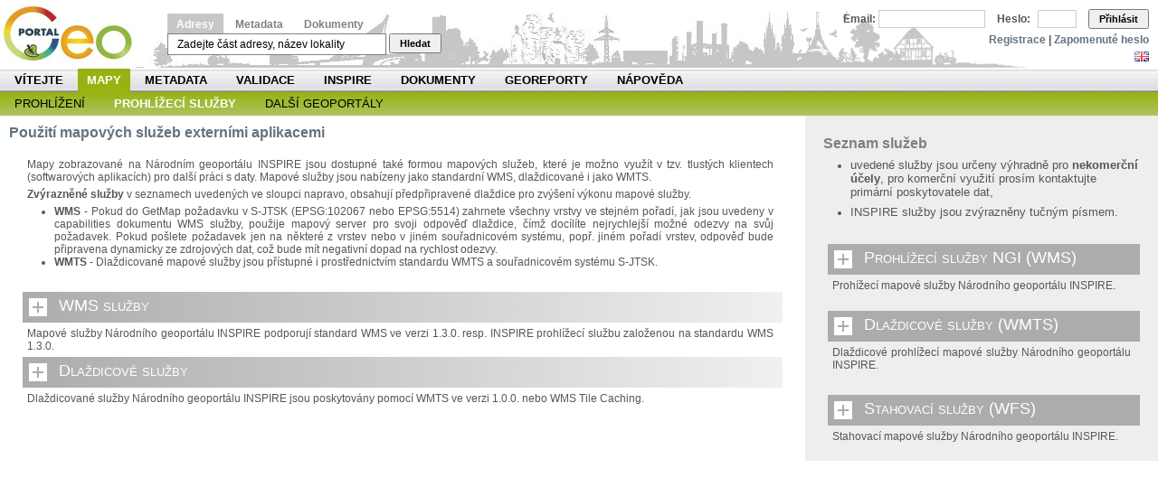

--- FILE ---
content_type: text/html;charset=UTF-8
request_url: https://geoportal.gov.cz/web/guest/wms;jsessionid=703B976F23760B4F3AD7213F9483DF9B/
body_size: 13454
content:
<!DOCTYPE html PUBLIC "-//W3C//DTD XHTML 1.0 Transitional//EN" "http://www.w3.org/TR/xhtml1/DTD/xhtml1-transitional.dtd"> <html dir="ltr" xmlns="http://www.w3.org/1999/xhtml"> <head> <title>Prohlížecí služby - Národní geoportál INSPIRE</title> <meta http-equiv="X-UA-Compatible" content="chrome=1"></meta> <script src="/wwwlibs/hslayers/HS.js" type="text/javascript"></script> <meta content="text/html; charset=UTF-8" http-equiv="content-type" /> <link rel="Shortcut Icon" href="/city-theme/images/liferay.ico" /> <link href="/html/portal/css.jsp?browserId=other&amp;themeId=city_WAR_citytheme&amp;colorSchemeId=02&amp;minifierType=css&amp;languageId=cs_CZ&amp;t=1274288696000" rel="stylesheet" type="text/css" /> <link href="/html/portlet/journal_content/css.jsp?browserId=other&amp;themeId=city_WAR_citytheme&amp;colorSchemeId=02&amp;minifierType=css&amp;languageId=cs_CZ&amp;t=1763116773000" rel="stylesheet" type="text/css" /> <script type="text/javascript">/*<![CDATA[*/var Liferay={Browser:{acceptsGzip:function(){return true},getMajorVersion:function(){return 131},getRevision:function(){return"537.36"},getVersion:function(){return"131.0.0.0"},isAir:function(){return false},isChrome:function(){return true},isFirefox:function(){return false},isGecko:function(){return true},isIe:function(){return false},isIphone:function(){return false},isLinux:function(){return false},isMac:function(){return true},isMobile:function(){return false},isMozilla:function(){return true},isOpera:function(){return false},isRtf:function(){return true},isSafari:function(){return true},isSun:function(){return false},isWap:function(){return false},isWapXhtml:function(){return false},isWebKit:function(){return true},isWindows:function(){return false},isWml:function(){return false}},ThemeDisplay:{getCompanyId:function(){return"10114"},getUserId:function(){return"10117"},getDoAsUserIdEncoded:function(){return""},getPlid:function(){return"14017"},getLayoutId:function(){return"54"},getLayoutURL:function(){return"/web/guest/wms"},isPrivateLayout:function(){return"false"},getParentLayoutId:function(){return"56"},getScopeGroupId:function(){return"10138"},isSignedIn:function(){return false},getLanguageId:function(){return"cs_CZ"},isFreeformLayout:function(){return false},isStateExclusive:function(){return false},isStateMaximized:function(){return false},isStatePopUp:function(){return false},getPathContext:function(){return""},getPathImage:function(){return"/image"},getPathMain:function(){return"/c"},getPathThemeImages:function(){return"/city-theme/images"},getPathThemeRoot:function(){return"/city-theme/"},getURLHome:function(){return"https://geoportal.gov.cz/web/guest/home"},getSessionId:function(){return"4E12BA4E19373FCA425FB89613FD8455"},getPortletSetupShowBordersDefault:function(){return true}},PropsValues:{NTLM_AUTH_ENABLED:false}};var themeDisplay=Liferay.ThemeDisplay;/*]]>*/</script><script src="/html/js/jquery/jquery.js?t=1274288696000" type="text/javascript"></script> <script src="/html/js/jquery/cookie.js?t=1274288696000" type="text/javascript"></script> <script src="/html/js/jquery/hover_intent.js?t=1274288696000" type="text/javascript"></script> <script src="/html/js/jquery/j2browse.js?t=1274288696000" type="text/javascript"></script> <script src="/html/js/jquery/livequery.js?t=1274288696000" type="text/javascript"></script> <script src="/html/js/jquery/ui.core.js?t=1274288696000" type="text/javascript"></script> <script src="/html/js/jquery/ui.datepicker.js?t=1274288696000" type="text/javascript"></script> <script src="/html/js/jquery/ui.dialog.js?t=1274288696000" type="text/javascript"></script> <script src="/html/js/jquery/ui.draggable.js?t=1274288696000" type="text/javascript"></script> <script src="/html/js/jquery/ui.slider.js?t=1274288696000" type="text/javascript"></script> <script src="/html/js/jquery/ui.color_picker.js?t=1274288696000" type="text/javascript"></script> <script src="/html/js/misc/swfobject.js?t=1274288696000" type="text/javascript"></script> <script src="/html/js/liferay/class.js?t=1274288696000" type="text/javascript"></script> <script src="/html/js/liferay/language.js?t=1274288696000" type="text/javascript"></script> <script src="/html/js/liferay/liferay.js?t=1274288696000" type="text/javascript"></script> <script src="/html/js/liferay/util.js?t=1274288696000" type="text/javascript"></script> <script src="/html/js/liferay/events.js?t=1274288696000" type="text/javascript"></script> <script src="/html/js/liferay/popup.js?t=1274288696000" type="text/javascript"></script> <script src="/html/js/liferay/portal.js?t=1274288696000" type="text/javascript"></script> <script src="/html/js/liferay/portlet.js?t=1274288696000" type="text/javascript"></script> <script src="/html/js/liferay/portlet_sharing.js?t=1274288696000" type="text/javascript"></script> <script src="/html/js/liferay/portlet_url.js?t=1274288696000" type="text/javascript"></script> <script src="/html/js/liferay/color_picker.js?t=1274288696000" type="text/javascript"></script> <script src="/html/js/liferay/dock.js?t=1274288696000" type="text/javascript"></script> <script src="/html/js/liferay/menu.js?t=1274288696000" type="text/javascript"></script> <script type="text/javascript">/*<![CDATA[*/Liferay.currentURL="\x2fweb\x2fguest\x2fwms";Liferay.currentURLEncoded="%2Fweb%2Fguest%2Fwms";jQuery(function(){Liferay.Util.addInputType();Liferay.Util.addInputFocus()});Liferay.Portlet.ready(function(b,a){Liferay.Util.addInputType(b,a);if(Liferay.Menu){new Liferay.Menu({button:".lfr-actions",context:a[0],trigger:".lfr-trigger"})}});Liferay.Portlet.list=["56_INSTANCE_oC5F","56_INSTANCE_8iWu"];if(jQuery.ui&&jQuery.ui.tabs){jQuery.extend(jQuery.ui.tabs.defaults,{navClass:"ui-tabs tabs",selectedClass:"current"})}jQuery(function(){if(Liferay.Dock){Liferay.Dock.init()}if(Liferay.Menu){new Liferay.Menu()}if(Liferay.Notice){Liferay.Notice.prototype.setClosing()}});/*]]>*/</script><link class="lfr-css-file" href="/city-theme/css/main.css?browserId=other&amp;minifierType=css&amp;languageId=cs_CZ&amp;t=1647282943000" rel="stylesheet" type="text/css" /> <style type="text/css">#banner .logo a{background:url(/image/company_logo?img_id=11302&amp;t=1763222902221) no-repeat;display:block;font-size:0;height:75px;text-indent:-9999em;width:150px;}</style><link class="lfr-css-file" href="/city-theme/css/main.css?browserId=other&amp;minifierType=css&amp;languageId=cs_CZ&amp;t=1647282943000" id="mainLiferayThemeCSS" rel="stylesheet" type="text/css" /> <script src="/wwwlibs/ext/locale/ext-lang-cs.js" type="text/javascript"></script> <link rel="stylesheet" media="screen,projection" type="text/css" href="/wwwlibs/ext/resources/css/ext-all.css"></link> <link rel="stylesheet" media="screen,projection" type="text/css" href="/wwwlibs/ext/resources/css/xtheme-gray.css"></link> <!--[if ie 6]><link rel="stylesheet" type="text/css" href="/city-theme/css/custom-msie6.css"/><![endif]--> <!--[if ie 7]><link rel="stylesheet" type="text/css" href="/city-theme/css/custom-msie7.css"/><![endif]--> <script src="/city-theme/javascript/search.js" type="text/javascript"></script> <script type="text/javascript">/*<![CDATA[*/HS.setLang("cs");var getLRUser=function(){return"guest"};var isVerified=function(){return false};/*]]>*/</script><style type="text/css">#topper .logo a{background:url(/image/company_logo?img_id=11302&t=1763222902221) no-repeat;display:block;font-size:0;height:75px;text-indent:-9999em;width:165px;}</style><style> #s-sv-bn { visibility: hidden; } </style> </head> <body class="green controls-visible guest-community signed-out public-page"> <script defer src="https://cdn.jsdelivr.net/gh/orestbida/cookieconsent/dist/cookieconsent.js"></script> <div id="wrapper"> <div id="header"> <div id="lfr-tools" class="clearfix"> <div id="lfr-tools-wrapper"> <ul class="lfr-tools-list"> </ul> </div> </div> <div id="topper"> <h1 class="logo"> <a href="https://geoportal.gov.cz/web/guest/home;jsessionid=4E12BA4E19373FCA425FB89613FD8455">Národní geoportál INSPIRE</a> </h1> <p></p> <div id="search-form"> <span> <a class="menu-active" id="menu0" href="#" onclick="return smallMenu(this,'formadr', 'inputadr');">Adresy</a> <a class="menu-inactive" id="menu1" href="#" onclick="return smallMenu(this,'formcat', 'inputcat');">Metadata</a> <a class="menu-inactive" id="menu2" href="#" onclick="return smallMenu(this,'formdoc', 'inputdoc');">Dokumenty</a> </span> <form action="/web/guest/map" style="margin-top: 3px; display: block;" onsubmit="return onAddrFormSubmit(this)" id="formadr"> <input name="q" id="inputadr" class="searchfield" value="Zadejte část adresy, název lokality" onblur="if (this.value == '') this.value = 'Zadejte část adresy, název lokality';" onfocus="if (this.value == 'Zadejte část adresy, název lokality') this.value='';"></input> <button type="submit" class="searchsubmit">Hledat</button> </form> <form action="/web/guest/catalogue-client" style="margin-top: 3px; display: none;" onsubmit="return onCatFormSubmit(this)" id="formcat"> <input style="" name="anytext" id="inputcat" class="searchfield" value="Vyhledávání v metadatovém katalogu..." onblur="if (this.value == '') this.value = 'Vyhledávání v metadatovém katalogu...';" onfocus="if (this.value == 'Vyhledávání v metadatovém katalogu...') this.value='';"></input> <button type="submit" class="searchsubmit">Hledat</button> </form> <form action="/web/guest/documents" style="margin-top: 3px; display: none;" id="formdoc"> <input style="" name="q" class="searchfield" id="inputdoc"></input> <button type="submit" class="searchsubmit">Hledat</button> </form> <script type="text/javascript">/*<![CDATA[*/if(window.location.pathname=="/web/guest/catalogue-client"){smallMenu(document.getElementById("menu1"),"formcat","inputcat")}else{if(window.location.pathname=="/web/guest/documents"){smallMenu(document.getElementById("menu2"),"formdoc","inputdoc")}};/*]]>*/</script></div> <div id="login"> <div id="langchooser"> <span ><a href="https://geoportal.gov.cz/web/guest/wms;jsessionid=4E12BA4E19373FCA425FB89613FD8455?p_p_auth=JQ7UN5jP&amp;p_p_id=82&amp;p_p_lifecycle=1&amp;p_p_state=normal&amp;p_p_mode=view&amp;p_p_col_count=1&amp;_82_struts_action=%2Flanguage%2Fview&amp;languageId=en_US" onclick="Liferay.Util.forcePost(this); return false;" ><img class="icon" src="/city-theme/images/spacer.png" alt="English (United States)" title="English (United States)" style="background-image: url('/city-theme/images/language/.sprite.png'); background-position: 50% -99px; background-repeat: no-repeat; height: 11px; width: 16px;" /></a></span> <span ><a href="https://geoportal.gov.cz/web/guest/wms;jsessionid=4E12BA4E19373FCA425FB89613FD8455?p_p_auth=JQ7UN5jP&amp;p_p_id=82&amp;p_p_lifecycle=1&amp;p_p_state=normal&amp;p_p_mode=view&amp;p_p_col_count=1&amp;_82_struts_action=%2Flanguage%2Fview&amp;languageId=cs_CZ" onclick="Liferay.Util.forcePost(this); return false;" ><img class="icon" src="/city-theme/images/spacer.png" alt="čeština (Česká republika)" title="čeština (Česká republika)" style="background-image: url('/city-theme/images/language/.sprite.png'); background-position: 50% -121px; background-repeat: no-repeat; height: 11px; width: 16px;" /></a></span> </div> <form id="login-form" name="_58_fm" method="post" action="/web/guest/home?p_p_id=58&amp;p_p_lifecycle=1&amp;p_p_state=maximized&amp;p_p_mode=view&amp;saveLastPath=0&amp;_58_struts_action=%2Flogin%2Flogin"> <input type="hidden" value="" name="_58_redirect"></input> <input type="hidden" value="false" name="_58_rememberMe" id="_58_rememberMe"></input> <label for="_58_login">Email:</label> <input type="text" name="_58_login" id="_58_login"></input> <label for="_58_password">Heslo:</label> <input type="password" value="" name="_58_password" id="_58_password" ></input> <button type="submit" id="_58_submit">Přihlásit</button> </form> <div id="logintools"><a href="/web/guest/create-account">Registrace</a> | <a href="/web/guest/lost-password">Zapomenuté heslo</a></div> </div> </div> <div id="navigation"> <ul id="topnav"> <li class=""> <a href="/web/guest/home;jsessionid=4E12BA4E19373FCA425FB89613FD8455/" class="Gray" >Vítejte</a> </li> <li class="selected"> <a href="/web/guest/map-view;jsessionid=4E12BA4E19373FCA425FB89613FD8455/" class="Green" style="margin: 0px; padding: 0 10px 0 10px;" >Mapy</a> <span class="Green"> <a href="/web/guest/map;jsessionid=4E12BA4E19373FCA425FB89613FD8455/" >Prohlížení</a> <a href="/web/guest/wms;jsessionid=4E12BA4E19373FCA425FB89613FD8455/" >Prohlížecí služby</a> <a href="/web/guest/other-portals;jsessionid=4E12BA4E19373FCA425FB89613FD8455/" >Další geoportály</a> </span> </li> <li class=""> <a href="/web/guest/metadata;jsessionid=4E12BA4E19373FCA425FB89613FD8455/" class="Orange" >Metadata</a> <span class="Orange"> <a href="/web/guest/catalogue-client;jsessionid=4E12BA4E19373FCA425FB89613FD8455/" >Vyhledat</a> <a href="/web/guest/metadata/create;jsessionid=4E12BA4E19373FCA425FB89613FD8455/" >Vytvořit</a> <a href="/web/guest/metadata/geodcat;jsessionid=4E12BA4E19373FCA425FB89613FD8455/" >Geo-DCAT</a> </span> </li> <li class=""> <a href="/web/guest/validate;jsessionid=4E12BA4E19373FCA425FB89613FD8455/" class="Blue" >Validace</a> <span class="Blue"> <a href="/web/guest/validate/metadata;jsessionid=4E12BA4E19373FCA425FB89613FD8455/" >Metadata a služby</a> <a href="/web/guest/validate/inspire;jsessionid=4E12BA4E19373FCA425FB89613FD8455/" >INSPIRE validátor</a> </span> </li> <li class=""> <a href="/web/guest/inspire;jsessionid=4E12BA4E19373FCA425FB89613FD8455/" class="Yellow" >INSPIRE</a> <span class="Yellow"> <a href="/web/guest/about-inspire;jsessionid=4E12BA4E19373FCA425FB89613FD8455/" >O INSPIRE</a> <a href="/web/guest/inspire/your-role;jsessionid=4E12BA4E19373FCA425FB89613FD8455/" >Týká se i vás</a> <a href="/web/guest/ceska-legislativa;jsessionid=4E12BA4E19373FCA425FB89613FD8455/" >Česká legislativa</a> <a href="/web/guest/seznam-temat;jsessionid=4E12BA4E19373FCA425FB89613FD8455/" >SEZNAM TÉMAT</a> <a href="/web/guest/seznam-poskytovatelu;jsessionid=4E12BA4E19373FCA425FB89613FD8455/" >SEZNAM POSKYTOVATELŮ</a> <a href="/web/guest/legislativa-eu;jsessionid=4E12BA4E19373FCA425FB89613FD8455/" >Legislativa EU</a> <a href="/web/guest/pds;jsessionid=4E12BA4E19373FCA425FB89613FD8455/" >Prioritní data</a> <a href="/web/guest/inspire/hvd;jsessionid=4E12BA4E19373FCA425FB89613FD8455/" >HVD</a> <a href="/web/guest/kovin;jsessionid=4E12BA4E19373FCA425FB89613FD8455/" >KOVIN</a> <a href="/web/guest/eu-tools;jsessionid=4E12BA4E19373FCA425FB89613FD8455/" >Nástroje EU</a> <a href="https://www.inspirujmese.eu/;jsessionid=4E12BA4E19373FCA425FB89613FD8455/" >Inspirujme se</a> </span> </li> <li class=""> <a href="/web/guest/docs;jsessionid=4E12BA4E19373FCA425FB89613FD8455/" class="Gray" >Dokumenty</a> <span class="Gray"> <a href="/web/guest/documents;jsessionid=4E12BA4E19373FCA425FB89613FD8455/" >Vyhledat</a> <a href="/web/guest/cookies;jsessionid=4E12BA4E19373FCA425FB89613FD8455/" >Cookies</a> <a href="/web/guest/licence;jsessionid=4E12BA4E19373FCA425FB89613FD8455/" >Licence</a> <a href="/web/guest/access-approval;jsessionid=4E12BA4E19373FCA425FB89613FD8455/" >Ověření oprávnění</a> <a href="/web/guest/copyright;jsessionid=4E12BA4E19373FCA425FB89613FD8455/" >Copyright poskytovatele</a> <a href="/web/guest/personal-data-agreement;jsessionid=4E12BA4E19373FCA425FB89613FD8455/" >Souhlas se zpracováním</a> </span> </li> <li class=""> <a href="/web/guest/georeports;jsessionid=4E12BA4E19373FCA425FB89613FD8455/" class="Olive" >Georeporty</a> <span class="Olive"> <a href="/web/guest/utilities;jsessionid=4E12BA4E19373FCA425FB89613FD8455/" >Správci sítí</a> </span> </li> <li class=""> <a href="/web/guest/napoveda;jsessionid=4E12BA4E19373FCA425FB89613FD8455/" class="Gray" >Nápověda</a> <span class="Gray"> <a href="/web/guest/howto;jsessionid=4E12BA4E19373FCA425FB89613FD8455/" >Jak na to</a> <a href="/web/guest/help-maps;jsessionid=4E12BA4E19373FCA425FB89613FD8455/" >Mapy</a> <a href="/web/guest/help-metadata;jsessionid=4E12BA4E19373FCA425FB89613FD8455/" >Metadata</a> <a href="/web/guest/help-my;jsessionid=4E12BA4E19373FCA425FB89613FD8455/" >Moje</a> <a href="/web/guest/page-map;jsessionid=4E12BA4E19373FCA425FB89613FD8455/" >Mapa Stránek</a> <a href="/web/guest/casto-kladene-dotazy;jsessionid=4E12BA4E19373FCA425FB89613FD8455/" >Často kladené dotazy</a> </span> </li> </ul> <div style="clear: both;"></div> <ul class="child-menu"> <li> <a href="/web/guest/map;jsessionid=4E12BA4E19373FCA425FB89613FD8455/" >Prohlížení</a> </li> <li class="selected"> <a href="/web/guest/wms;jsessionid=4E12BA4E19373FCA425FB89613FD8455/" >Prohlížecí služby</a> </li> <li> <a href="/web/guest/other-portals;jsessionid=4E12BA4E19373FCA425FB89613FD8455/" >Další geoportály</a> </li> </ul> </div> </div> <div id="p_p_id_103_" class="portlet-boundary portlet-boundary_103_ " > <a id="p_103"></a> <script type="text/javascript">/*<![CDATA[*/Liferay.Portlet.onLoad({canEditTitle:false,columnPos:0,isStatic:"end",namespacedId:"p_p_id_103_",portletId:"103",refreshURL:"\x2fc\x2fportal\x2frender_portlet\x3fp_l_id\x3d14017\x26p_p_id\x3d103\x26p_p_lifecycle\x3d0\x26p_p_state\x3dnormal\x26p_p_mode\x3dview\x26p_p_col_id\x3d\x26p_p_col_pos\x3d0\x26p_p_col_count\x3d0\x26currentURL\x3d\x252Fweb\x252Fguest\x252Fwms"});/*]]>*/</script></div> <div class="columns-2" id="content-wrapper"> <table class="lfr-grid" id="layout-grid"> <tr> <td class="lfr-column seventy" id="column-1" valign="top"> <div class="lfr-portlet-column" id="layout-column_column-1"> <div id="p_p_id_56_INSTANCE_oC5F_" class="portlet-boundary portlet-boundary_56_ portlet-journal-content" > <a id="p_56_INSTANCE_oC5F"></a> <div class="portlet" id="portlet-wrapper-56_INSTANCE_oC5F"> <div class="portlet-topper"> <span class="portlet-title"> <span ><img class="icon" src="/city-theme/images/spacer.png" alt="Použití mapových služeb externími aplikacemi" title="Použití mapových služeb externími aplikacemi" style="background-image: url('/html/icons/.sprite.png'); background-position: 50% -304px; background-repeat: no-repeat; height: 16px; width: 16px;" /></span> Použití mapových služeb externími aplikacemi </span> <div class="portlet-icons" id="portlet-small-icon-bar_56_INSTANCE_oC5F"> </div> </div> <div class="portlet-content"> <div class="portlet-content-container" style=""> <div> <div class="journal-content-article" id="article_10138_12820_1.0"> <!-- Matomo --> <script type="text/javascript">/*<![CDATA[*/var _paq=window._paq=window._paq||[];_paq.push(["trackPageView"]);_paq.push(["enableLinkTracking"]);(function(){var a="//monit.cenia.cz/";_paq.push(["setTrackerUrl",a+"matomo.php"]);_paq.push(["setSiteId","5"]);var e=document,c=e.createElement("script"),b=e.getElementsByTagName("script")[0];c.async=true;c.src=a+"matomo.js";b.parentNode.insertBefore(c,b)})();/*]]>*/</script><!-- End Matomo Code --> <p><style type="text/css">.show{background-color:#f0f0f0;padding:10px 10px 10px 10px;margin:0 0 10px 5px;visibility:visible;overflow:hidden;border-radius:0;width:auto;}.button2_show{color:white;font-variant:small-caps;font-size:1.5em;border-radius:0;border:solid 0;padding:5px 5px 5px 40px;margin:0 0 5px 5px;width:auto;height:24px;text-align:left;cursor:pointer;background-repeat:no-repeat;background:url(/image/image_gallery?uuid=1e7cdf3e-6874-48ad-944f-7d1ab5f3e904&groupId=10138&t=1486025290435) no-repeat,linear-gradient(to right,#acacac,#f0f0f0);}.button2_show:hover{background:url(/image/image_gallery?uuid=1e7cdf3e-6874-48ad-944f-7d1ab5f3e904&groupId=10138&t=1486025290435) no-repeat,#8fac4c;}.button2_hide{background-color:#8fac4c;color:white;font-variant:small-caps;font-size:1.5em;border-radius:0;border:solid 0;padding:5px 5px 5px 40px;margin:0 0 5px 5px;width:auto;height:24px;text-align:left;cursor:pointer;background-image:url(/image/image_gallery?uuid=88980948-dac5-4f7c-a0ce-7fd3a0b1fdfa&groupId=10138&t=1486025391041);background-repeat:no-repeat;}.hide{visibility:hidden;position:absolute;left:0;}</style></p> <div style="text-align:justify;margin: 0px 10px 5px 10px;">Mapy zobrazované na Národním geoportálu INSPIRE jsou dostupné také formou mapových služeb, které je možno využít v tzv. tlustých klientech (softwarových aplikacích) pro další práci s daty. Mapové služby jsou nabízeny jako standardní WMS, dlaždicované i jako WMTS.</div> <div style="text-align:justify;margin: 0px 10px 5px 10px;"><b>Zvýrazněné služby</b> v seznamech uvedených ve sloupci napravo, obsahují předpřipravené dlaždice pro zvýšení výkonu mapové služby.</div> <div style="text-align:justify;margin: 0px 10px 5px 10px;"> <ul> <li style="text-align: justify;" type="disc"><b>WMS</b> - Pokud&nbsp;do GetMap požadavku v S-JTSK (EPSG:102067 nebo EPSG:5514) zahrnete všechny vrstvy ve stejném pořadí, jak jsou uvedeny v capabilities dokumentu WMS služby, použije mapový server pro svoji odpověď dlaždice, čímž docílíte nejrychlejší možné&nbsp;odezvy&nbsp;na svůj požadavek.&nbsp;Pokud pošlete požadavek jen na některé z vrstev nebo v jiném souřadnicovém systému,&nbsp;popř. jiném pořadí vrstev, odpověď bude připravena dynamicky ze zdrojových dat, což bude mít negativní dopad na rychlost odezvy.</li> <li style="text-align: justify;" type="disc"><strong>WMTS </strong>- Dlaždicované mapové služby jsou přístupné i prostřednictvím standardu WMTS a souřadnicovém systému S-JTSK.</li> </ul> </div> <p>&nbsp;</p> <div id="WMS_button" onclick=" visibility_switch('WMS_obsah');button2_change('WMS_button');" class="button2_show">WMS služby</div> <div style="text-align:justify;margin: 0px 10px 5px 10px;">Mapové služby Národního geoportálu INSPIRE podporují standard WMS ve verzi 1.3.0. resp. INSPIRE prohlížecí službu založenou na standardu WMS 1.3.0.</div> <div id="WMS_obsah" class="hide"><span style="font-size: small;"> <p>Formát URL pro připojení WMS služeb je:</p> <p><b>https://gis.cenia.cz/geoserver/&lt;nazev_sluzby&gt;/wms?service=wms&amp;request=GetCapabilities</b></p> <p>Všechny WMS služby podporují následující souřadnicové systémy:</p> <table style="width: 300px; height: 81px;" cellspacing="0" cellpadding="0" border="2"> <tbody> <tr> <td><em><span style="font-size: xx-small;"><i>&nbsp;název</i></span></em></td> <td><em><span style="font-size: xx-small;"><i>&nbsp;CRS kód</i></span></em></td> </tr> <tr> <td><strong><span style="font-size: xx-small;">&nbsp;</span></strong><span style="font-size: xx-small;"><span style="font-size: xx-small;">S-JTSK / Krovak East North</span></span></td> <td><span style="font-size: xx-small;">&nbsp;EPSG:102067, EPSG:5514<br /> </span></td> </tr> <tr> <td><span style="font-size: xx-small;">&nbsp;<span style="font-size: xx-small;">ETRS89</span></span></td> <td><span style="font-size: xx-small;">&nbsp;EPSG:4258</span></td> </tr> <tr> <td><span style="font-size: xx-small;">&nbsp;<span style="font-size: xx-small;">ETRS89-extended / LCC Europe</span></span></td> <td><span style="font-size: xx-small;">&nbsp;EPSG:3034</span></td> </tr> <tr> <td><span style="font-size: xx-small;">&nbsp;<span style="font-size: xx-small;">ETRS89-extended / LAEA Europe</span></span></td> <td><span style="font-size: xx-small;">&nbsp;EPSG:3035</span></td> </tr> <tr> <td><span style="font-size: xx-small;">&nbsp;<span style="font-size: xx-small;">ETRS89 / UTM zone 33N (N-E)</span></span></td> <td><span style="font-size: xx-small;">&nbsp;EPSG:3045</span></td> </tr> <tr> <td><span style="font-size: xx-small;">&nbsp;<span style="font-size: xx-small;">ETRS89 / UTM zone 34N (N-E)</span></span></td> <td><span style="font-size: xx-small;">&nbsp;EPSG:3046</span></td> </tr> <tr> <td><span style="font-size: xx-small;">&nbsp;<span style="font-size: xx-small;">WGS 84</span></span></td> <td><span style="font-size: xx-small;">&nbsp;EPSG:4326</span></td> </tr> <tr> <td><span style="font-size: xx-small;">&nbsp;<span style="font-size: xx-small;">WGS 84 / UTM zone 33N</span></span></td> <td><span style="font-size: xx-small;">&nbsp;EPSG:32633</span></td> </tr> <tr> <td><span style="font-size: xx-small;">&nbsp;<span style="font-size: xx-small;">WGS 84 / UTM zone 34N</span></span></td> <td><span style="font-size: xx-small;">&nbsp;EPSG:32634</span></td> </tr> <tr> <td><span style="font-size: xx-small;">&nbsp;<span style="font-size: xx-small;">WGS 84 / Pseudo-Mercator</span></span></td> <td><span style="font-size: xx-small;">&nbsp;EPSG:3857</span></td> </tr> <tr> <td><span style="font-size: xx-small;">&nbsp;<span style="font-size: xx-small;">Pulkovo 1942 / Gauss-Krüger zone 3</span></span></td> <td><span style="font-size: xx-small;">&nbsp;EPSG:28403</span></td> </tr> <tr> <td><span style="font-size: xx-small;">&nbsp;<span style="font-size: xx-small;">Pulkovo 1942 / Gauss-Krüger zone 4</span></span></td> <td><span style="font-size: xx-small;">&nbsp;EPSG:28404</span></td> </tr> </tbody> </table> </span></div> <div id="WMTS_button" onclick=" visibility_switch('WMTS_obsah');button2_change('WMTS_button');" class="button2_show">Dlaždicové služby</div> <div style="text-align:justify;margin: 0px 10px 5px 10px;">Dlaždicované služby Národního geoportálu INSPIRE jsou poskytovány pomocí WMTS ve verzi 1.0.0. nebo WMS Tile Caching.</div> <div id="WMTS_obsah" class="hide"> <p style="text-align: justify;"><span style="font-size: small;">Formát URL pro připojení WMTS služeb je:</span></p> <p style="text-align: justify;"><span style="font-size: small;"><b>https://gis.cenia.cz/mapcache/&lt;nazev_sluzby&gt;/wmts?SERVICE=WMTS&amp;REQUEST=GetCapabilities</b></span></p> <p style="text-align: justify;">Všechny WMTS služby podporují souřadnicový systém S-JTSK (EPSG:5514).</p> <p style="text-align: justify;">&nbsp;</p> <p style="text-align: justify;"><strong>Příklad Get Capabilities požadavku na službu III. vojenského mapování: </strong></p> <p style="text-align: justify;"><a target="_blank" href="https://gis.cenia.cz/mapcache/III_vojenske_mapovani/wmts?SERVICE=WMTS&amp;REQUEST=GetCapabilities&amp;version=1.0.0">http://geoportal.gov.cz/arcgis/rest/services/CENIA/cenia_rt_III_vojenske_mapovani/MapServer/WMTS?service=WMTS&amp;request=GetCapabilities&amp;version=1.0.0</a></p> <p style="text-align: justify;">&nbsp;</p> <p style="text-align: justify;"><strong>Příklad sestavení URL konkrétní dlaždice:</strong></p> <p style="text-align: left;"><a target="_blank" href="https://gis.cenia.cz/mapcache/III_vojenske_mapovani/wmts?SERVICE=WMTS&REQUEST=GetCapabilities&version=1.0.0&style=default&tilematrixset=default028mm&tilematrix=0&tilerow=0&tilecol=0">https://gis.cenia.cz/mapcache/III_vojenske_mapovani/wmts?SERVICE=WMTS&REQUEST=GetCapabilities&version=1.0.0&style=default&tilematrixset=default028mm&tilematrix=0&tilerow=0&tilecol=0</a></p> <p><img alt="http://geoportal.gov.cz/arcgis/rest/services/CENIA/cenia_rt_III_vojenske_mapovani/MapServer/WMTS/tile/1.0.0/CENIA_cenia_rt_III_vojenske_mapovani/default/default028mm/0/0/0.jpg" class="decoded" src="/image/image_gallery?uuid=140fc797-7b87-4a54-b366-45f9a30a075d&amp;groupId=10138&amp;t=1363353773350" height="256" width="256" /></p> </div> <div id="SOAP_obsah" class="hide"> <p style="text-align: justify;">Při použití bezplatné GIS&nbsp;prohlížečky <a target="_blank" href="http://www.esri.com/software/arcgis/explorer/download.html">ArcGIS Explorer Desktop</a> postupujte přes volbu &quot;Add Content&quot;, poté zvolte &quot;GIS Services&quot; a v roletce v nově zobrazeném okně vyberte &quot;ArcGIS Server&quot;. Připojovací údaje zadejte <b>http://geoportal.gov.cz/arcgis/services </b>a klikněte na tlačítko Next.</p> <p><img alt="" src="/image/image_gallery?uuid=4d9ab1a1-24b4-426c-9ca8-62ed658416fa&amp;groupId=10138&amp;t=1363353773349" height="584" width="788" /></p> <p style="text-align: justify;">V následujícím okně klikněte na adresář CENIA, následně se zobrazí seznam dostupných služeb.</p> <p style="text-align: justify;">Pokud v roletce volby typu služby zvolíte možnost WMS, můžete ArcExplorer použít i pro připojení k WMS službám.</p> <p style="text-align: justify;">&nbsp;</p> <p style="text-align: justify;"><b>Připojení mapové služby ArcGIS&nbsp;Serveru v aplikaci ArcMap:</b></p> <p><img alt="" src="/image/image_gallery?uuid=a494de2d-5264-4e6d-bfa6-1735862c68c7&amp;groupId=10138&amp;t=1363353773349" height="302" width="491" /></p> <p style="text-align: justify;">Při volbě datového zdroje vyberte &quot;Add ArcGIS Server&quot;, poté &quot;Use GIS Services&quot;.</p> <p><img alt="" src="/image/image_gallery?uuid=f9343f10-5c2e-483a-b7e3-0bf4f384297f&amp;groupId=10138&amp;t=1363353773349" height="341" width="470" /></p> <p style="text-align: justify;">Název ArcGIS Serveru v připojovacím dialogu zadejte <b>http://geoportal.gov.cz/arcgis/services</b> a klikněte na Finish.</p> <p><img alt="" src="/image/image_gallery?uuid=d3142969-c789-46ad-a0ce-d603fe65d5f0&amp;groupId=10138&amp;t=1363353773349" height="341" width="470" /></p> <p style="text-align: justify;">V seznamu datových zdrojů přibyde položka &quot;ArcGIS Server on geoportal.gov.cz&quot;, vyberte ji a v adresáři CENIA se již zobrazí seznam dostupných mapových služeb.</p> </div> <p>&nbsp;</p> </div> </div> </div> </div> </div> <script type="text/javascript">/*<![CDATA[*/Liferay.Portlet.onLoad({canEditTitle:false,columnPos:0,isStatic:"end",namespacedId:"p_p_id_56_INSTANCE_oC5F_",portletId:"56_INSTANCE_oC5F",refreshURL:"\x2fc\x2fportal\x2frender_portlet\x3fp_l_id\x3d14017\x26p_p_id\x3d56_INSTANCE_oC5F\x26p_p_lifecycle\x3d0\x26p_p_state\x3dnormal\x26p_p_mode\x3dview\x26p_p_col_id\x3dcolumn-1\x26p_p_col_pos\x3d0\x26p_p_col_count\x3d1\x26currentURL\x3d\x252Fweb\x252Fguest\x252Fwms"});/*]]>*/</script></div> </div> </td> <td class="lfr-column thirty" id="column-2" valign="top"> <div class="lfr-portlet-column" id="layout-column_column-2"> <div id="p_p_id_56_INSTANCE_8iWu_" class="portlet-boundary portlet-boundary_56_ portlet-journal-content" > <a id="p_56_INSTANCE_8iWu"></a> <div class="portlet-borderless-container" style=""> <div> <div class="journal-content-article" id="article_10138_16510_1.0"> <!-- Matomo --> <script type="text/javascript">/*<![CDATA[*/var _paq=window._paq=window._paq||[];_paq.push(["trackPageView"]);_paq.push(["enableLinkTracking"]);(function(){var a="//monit.cenia.cz/";_paq.push(["setTrackerUrl",a+"matomo.php"]);_paq.push(["setSiteId","5"]);var e=document,c=e.createElement("script"),b=e.getElementsByTagName("script")[0];c.async=true;c.src=a+"matomo.js";b.parentNode.insertBefore(c,b)})();/*]]>*/</script><!-- End Matomo Code --> <p><style type="text/css">.show{background-color:#f0f0f0;padding:10px 10px 10px 10px;margin:0 0 10px 5px;visibility:visible;overflow:hidden;border-radius:0;width:auto;}.button_show{color:white;font-variant:small-caps;font-size:1.5em;border-radius:0;border:solid 0;padding:5px 5px 5px 40px;margin:0 0 5px 5px;width:auto;min-width:300px;height:24px;text-align:left;cursor:pointer;background-repeat:no-repeat;background:url(/image/image_gallery?uuid=1e7cdf3e-6874-48ad-944f-7d1ab5f3e904&groupId=10138&t=1486025290435) no-repeat,linear-gradient(to right,#acacac,#acacac);}.button_show:hover{background:url(/image/image_gallery?uuid=1e7cdf3e-6874-48ad-944f-7d1ab5f3e904&groupId=10138&t=1486025290435) no-repeat,#8fac4c;}.button_hide{background-color:#8fac4c;color:white;font-variant:small-caps;font-size:1.5em;border-radius:0;border:solid 0;padding:5px 5px 5px 40px;margin:0 0 5px 5px;width:auto;height:24px;text-align:left;cursor:pointer;background-image:url(/image/image_gallery?uuid=88980948-dac5-4f7c-a0ce-7fd3a0b1fdfa&groupId=10138&t=1486025391041);background-repeat:no-repeat;}.hide{visibility:hidden;position:absolute;left:0;}</style></p> <p><span style="color: rgb(128, 128, 128);"><b><span style="font-size: medium;">Seznam služeb</span></b></span></p> <ul> <li type="disc"> <p style="text-align: left;"><span style="font-size: small;">uvedené služby jsou určeny výhradně pro <strong>nekomerční účely</strong>, pro komerční využití prosím kontaktujte primární poskytovatele dat,</span></p> </li> <li type="disc"> <p style="text-align: left;"><span style="font-size: small;">INSPIRE služby jsou zvýrazněny tučným písmem.</span></p> </li> </ul> <p>&nbsp;</p> <div id="ProhlizeciSluzby_button" onclick="visibility_switch('ProhlizeciSluzby_obsah');button_change('ProhlizeciSluzby_button');" class="button_show">Prohlížecí služby NGI (WMS)</div> <div style="text-align:justify;margin: 0px 10px 0px 10px;">Prohížecí mapové služby Národního geoportálu INSPIRE.</div> <div id="ProhlizeciSluzby_obsah" class="hide"> <p style="text-align: justify;"><span style="font-size: smaller;"><strong>https://gis.cenia.cz/geoserver/&lt;nazev_sluzby&gt;/wms?</strong></span></p> <table style="width: 100%;" border="2"> <tbody> <tr border="2"> <td><em><span style="font-size: xx-small;"><strong>&nbsp;název služby</strong></span></em></td> <td><strong><span style="font-size: xx-small;">zobrazovaná data</span></strong></td> </tr> <tr> <td><span style="font-size: xx-small;">&nbsp;<a href="https://gis.cenia.cz/geoserver/adresni_body_csu/wms?service=wms&amp;request=GetCapabilities&amp;version=1.3.0" target="_blank">adresni_body_csu</a></span></td> <td><span style="font-size: xx-small;">adresní body ČSÚ</span></td> </tr> <tr> <td><span style="font-size: xx-small;">&nbsp;<a href="https://gis.cenia.cz/geoserver/adresy_ulice/wms?service=wms&amp;request=GetCapabilities&amp;version=1.3.0" target="_blank">adresy_ulice</a></span></td> <td><span style="font-size: xx-small;">čísla domů a názvy ulic</span></td> </tr> <tr> <td><span style="font-size: xx-small;">&nbsp;<a href="https://gis.cenia.cz/geoserver/aleje_stromoradi/wms?service=wms&amp;request=GetCapabilities&amp;version=1.3.0" target="_blank">aleje_stromoradi</a></span></td> <td><span style="font-size: xx-small;">aleje a stromořadí v Moravskoslezském, Olomouckém a Zlínském kraji</span></td> </tr> <tr> <td><span style="font-size: xx-small;">&nbsp;</span><a href="https://gis.cenia.cz/geoserver/aplikace_cistirenskych_kalu_2022/wms?service=wms&amp;request=GetCapabilities" target="_blank"><span style="font-size: xx-small;">aplikace_cistirenskych_kalu_2022</span></a></td> <td><span style="font-size: xx-small;">polygony dílů půdních bloků, na které byly v roce 2022 aplikovány čistírenské kaly</span></td> </tr> <tr> <td><span style="font-size: xx-small;">&nbsp;<a href="https://gis.cenia.cz/geoserver/brownfieldy/wms?service=wms&amp;request=GetCapabilities&amp;version=1.3.0" target="_blank">brownfieldy</a></span></td> <td><span style="font-size: xx-small;">brownfieldy evidované v databázi CzechInvest<br /> </span></td> </tr> <tr> <td><span style="font-size: xx-small;">&nbsp;</span><a href="https://gis.cenia.cz/geoserver/clc_backbone/wms?service=wms&amp;request=GetCapabilities" target="_blank"><span style="font-size: xx-small;">clc_backbone</span></a></td> <td><span style="font-size: xx-small;">11 základních tříd krajinného pokryvu pro referenční rok 2018 v 10m rozlišení</span></td> </tr> <tr> <td><span style="font-size: xx-small;">&nbsp;<a href="https://gis.cenia.cz/geoserver/corine_land_cover/wms?service=wms&amp;request=GetCapabilities&amp;version=1.3.0" target="_blank">corine_land_cover</a></span></td> <td><span style="font-size: xx-small;">data ze Služby Copernicus pro monitorování území na území Česka - CORINE Land Cover</span></td> </tr> <tr> <td><span style="font-size: xx-small;">&nbsp;<a href="https://gis.cenia.cz/geoserver/corine_land_cover_2018/wms?service=wms&amp;request=GetCapabilities&amp;version=1.3.0" target="_blank"><b><span style="font-size: xx-small;">corine_land_cover_2018</span></b></a></span></td> <td><span style="font-size: xx-small;">data ze Služby Copernicus pro monitorování území na území Česka - CORINE Land Cover 2018 a změnová vrstva</span></td> </tr> <tr> <td><span style="font-size: xx-small;">&nbsp;<a href="https://gis.cenia.cz/geoserver/csu_rozlozeni_obyvatelstva/wms?service=wms&amp;request=GetCapabilities&amp;version=1.3.0" target="_blank"><b><span style="font-size: xx-small;">csu_rozlozeni_obyvatelstva</span></b></a></span></td> <td><span style="font-size: xx-small;">rozložení obyvatelstva v gridu 1x1 km<br /> </span></td> </tr> <tr> <td><span style="font-size: xx-small;">&nbsp;<a href="https://gis.cenia.cz/geoserver/csu_statisticke_jednotky/wms?service=wms&amp;request=GetCapabilities&amp;version=1.3.0" target="_blank"><b><span style="font-size: xx-small;">csu_statisticke_jednotky</span></b></a></span></td> <td><span style="font-size: xx-small;">statistické jednotky<br /> </span></td> </tr> <tr> <td><span style="font-size: xx-small;">&nbsp;<a href="https://gis.cenia.cz/geoserver/fragmentace_krajiny_dopravou/wms?service=wms&amp;request=GetCapabilities&amp;version=1.3.0" target="_blank">fragmentace_krajiny_dopravou</a></span></td> <td><span style="font-size: xx-small;">fragmentace krajiny dopravou, polygony UAT aktuální i prognóza, migrační koridory</span></td> </tr> <tr> <td><span style="font-size: xx-small;">&nbsp;<a href="https://gis.cenia.cz/geoserver/fytogeograficke_cleneni/wms?service=WMS&amp;request=GetCapabilities&amp;version=1.3.0" target="_blank">fytogeograficke_cleneni</a></span></td> <td><span style="font-size: xx-small;">fytogeografické členění</span></td> </tr> <tr> <td><span style="font-size: xx-small;">&nbsp;<a href="https://gis.cenia.cz/geoserver/geomorfologicke_cleneni/wms?service=wms&amp;request=GetCapabilities&amp;version=1.3.0" target="_blank">geomorfologicke_cleneni</a></span></td> <td><span style="font-size: xx-small;">geomorfologické členění</span></td> </tr> <tr> <td><span style="font-size: xx-small;">&nbsp;<a href="https://gis.cenia.cz/geoserver/historicke_zahrady_parky/wms?service=wms&amp;request=GetCapabilities&amp;version=1.3.0" target="_blank">historicke_zahrady_parky</a></span></td> <td><span style="font-size: xx-small;">historické zahrady, parky a kulturní krajiny</span></td> </tr> <tr> <td><span style="font-size: xx-small;">&nbsp;<a href="https://gis.cenia.cz/geoserver/hrl/wms?service=wms&amp;request=GetCapabilities&amp;version=1.3.0" target="_blank">hrl</a></span></td> <td><span style="font-size: xx-small;">data ze Služby Copernicus pro monitorování území na území Česka - High Resolution Layers</span></td> </tr> <tr> <td><span style="font-size: xx-small;">&nbsp;<a href="https://gis.cenia.cz/geoserver/hustota_zalidneni_obce/wms?service=wms&amp;request=GetCapabilities&amp;version=1.3.0" target="_blank">hustota_zalidneni_obce</a></span></td> <td><span style="font-size: xx-small;">hustota zalidnění</span></td> </tr> <tr> <td><span style="font-size: xx-small;">&nbsp;<a href="https://gis.cenia.cz/geoserver/chmu_meteo_stanice/wms?service=wms&amp;request=GetCapabilities&amp;version=1.3.0" target="_blank"><b><span style="font-size: xx-small;">chmu_meteo_stanice</span></b></a></span></td> <td><span style="font-size: xx-small;">měřící síť automatických meteorologických, klimatologických a srážkoměrných stanic ČHMÚ<br /> </span></td> </tr> <tr> <td><span style="font-size: xx-small;">&nbsp;<a href="https://gis.cenia.cz/geoserver/chmu_ovzdusi/wms?service=wms&amp;request=GetCapabilities&amp;version=1.3.0" target="_blank"><b><span style="font-size: xx-small;">chmu_ovzdusi</span></b></a></span></td> <td><span style="font-size: xx-small;">kvalita ovzduší v ČR<br /> </span></td> </tr> <tr> <td><span style="font-size: xx-small;">&nbsp;<a href="https://gis.cenia.cz/geoserver/chmu_voda/wms?service=wms&amp;request=GetCapabilities&amp;version=1.3.0" target="_blank"><b><span style="font-size: xx-small;">chmu_voda</span></b></a></span></td> <td><span style="font-size: xx-small;">sítě stanic pro sledování povrchových a podzemních vod<br /> </span></td> </tr> <tr> <td><span style="font-size: xx-small;">&nbsp;<a href="https://gis.cenia.cz/geoserver/chranena_uzemi/wms?service=wms&amp;request=GetCapabilities&amp;version=1.3.0" target="_blank">chranena_uzemi</a></span></td> <td><span style="font-size: xx-small;">územní systém ekologické stability (ÚSES), přírodní parky, působnost správ CHKO<br /> </span></td> </tr> <tr> <td><span style="font-size: xx-small;">&nbsp;</span><a href="https://gis.cenia.cz/geoserver/ippc/wms?service=wms&amp;request=GetCapabilities" target="_blank"><b><span style="font-size: xx-small;">ippc</span></b></a></td> <td><span style="font-size: xx-small;">data integrované prevence a omezování znečištění (IPPC)</span></td> </tr> <tr> <td><span style="font-size: xx-small;">&nbsp;<a href="https://gis.cenia.cz/geoserver/irz/wms?service=wms&amp;request=GetCapabilities&amp;version=1.3.0" target="_blank">irz</a></span></td> <td><span style="font-size: xx-small;">provozovny ohlašovatelů do integrovaného registru znečišťování (IRZ) v letech 2004-2020</span></td> </tr> <tr> <td><span style="font-size: xx-small;">&nbsp;</span><a href="https://gis.cenia.cz/geoserver/irz_2021/wms?service=wms&amp;request=GetCapabilities" target="_blank"><b><span style="font-size: xx-small;">irz_2021</span></b></a></td> <td><span style="font-size: xx-small;">provozovny ohlašovatelů do integrovaného registru znečišťování (IRZ) v roce 2021</span></td> </tr> <tr> <td><span style="font-size: xx-small;">&nbsp;<a href="https://gis.cenia.cz/geoserver/klimaticke_oblasti/wms?service=wms&amp;request=GetCapabilities&amp;version=1.3.0" target="_blank">klimaticke_oblasti</a></span></td> <td><span style="font-size: xx-small;">klimatické členění</span></td> </tr> <tr> <td><span style="font-size: xx-small;">&nbsp;<a href="https://gis.cenia.cz/geoserver/mmr_hrbitovy_pohrebiste/wms?service=wms&amp;request=GetCapabilities&amp;version=1.3.0" target="_blank">mmr_hrbitovy_pohrebiste</a></span></td> <td><span style="font-size: xx-small;">umístění hřbitovů, pohřebišť a krematorií</span></td> </tr> <tr> <td><span style="font-size: xx-small;">&nbsp;<a href="https://gis.cenia.cz/geoserver/mo_valecne_hroby/wms?service=wms&amp;request=GetCapabilities&amp;version=1.3.0" target="_blank"><b><span style="font-size: xx-small;">mo_valecne_hroby</span></b></a></span></td> <td><span style="font-size: xx-small;">válečné hroby</span></td> </tr> <tr> <td><span style="font-size: xx-small;">&nbsp;</span><a href="https://gis.cenia.cz/geoserver/mv_ceny_biomasy/wms?service=wms&amp;request=GetCapabilities" target="_blank"><span style="font-size: xx-small;">mv_ceny_biomasy</span></a></td> <td><span style="font-size: xx-small;">cenové mapy z projektu Potenciál biomasy pro krytí energetických potřeb v krizových situacích (VG20102013060). Data jsou zobrazována pro měřítka menší než 1:50000.</span></td> </tr> <tr> <td><span style="font-size: xx-small;">&nbsp;</span><span style="font-size: xx-small;"><a href="https://gis.cenia.cz/geoserver/mv_vynosy_biomasy/wms?service=wms&amp;request=GetCapabilities" target="_blank"><span style="font-size: xx-small;">mv_vynosy_biomasy</span></a></span></td> <td><span style="font-size: xx-small;">Výnosové mapy z projektu Potenciál biomasy pro krytí energetických potřeb v krizových situacích (VG20102013060). Data jsou zobrazována pro měřítka menší než 1:50000.<br /> </span></td> </tr> <tr> <td><span style="font-size: xx-small;">&nbsp;</span><a href="https://gis.cenia.cz/geoserver/mzp_fve_vte_limity/wms?service=wms&amp;request=GetCapabilities" target="_blank"><span style="font-size: xx-small;">mzp_fve_vte_limity</span></a></td> <td><span style="font-size: xx-small;">vyhodnocení možností umístění větrných a fotovoltaických elektráren z hlediska ochrany přírody a krajiny</span></td> </tr> <tr> <td><span style="font-size: xx-small;">&nbsp;<a href="https://gis.cenia.cz/geoserver/natura_2000/wms?service=wms&amp;request=GetCapabilities&amp;version=1.3.0" target="_blank">natura_2000</a></span></td> <td><span style="font-size: xx-small;">data ze Služby Copernicus pro monitorování území na území Česka - Natura 2000</span></td> </tr> <tr> <td><span style="font-size: xx-small;">&nbsp;</span><a href="https://gis.cenia.cz/geoserver/obyvatele_byty/wms?service=wms&amp;request=GetCapabilities&amp;version=1.3.0" target="_blank"><span style="font-size: xx-small;">obyvatele_byty</span></a></td> <td><span style="font-size: xx-small;">počet obyvatel na 1 byt</span></td> </tr> <tr> <td><span style="font-size: xx-small;">&nbsp;</span><a href="https://gis.cenia.cz/mapcache/ortofotomapa_historicka/wms?SERVICE=WMS&amp;REQUEST=GetCapabilities" target="_blank"><span style="font-size: xx-small;">ortofotomapa_historicka</span></a></td> <td><span style="font-size: xx-small;">letecké snímky prvního plošného celostátního leteckého snímkování z 50. let</span></td> </tr> <tr> <td><span style="font-size: xx-small;">&nbsp;</span><a href="https://gis.cenia.cz/geoserver/ortofotomapa_historicka_klady/wms?service=wms&amp;request=GetCapabilities" target="_blank"><span style="font-size: xx-small;">ortofotomapa_historicka_klady</span></a></td> <td><span style="font-size: xx-small;">klady mapových listů leteckých snímků prvního plošného celostátního leteckého snímkování z 50. let</span></td> </tr> <tr> <td><span style="font-size: xx-small;">&nbsp;</span><a href="https://gis.cenia.cz/geoserver/ortofotomapa_historicka_roky/wms?service=wms&amp;request=GetCapabilities" target="_blank"><span style="font-size: xx-small;">ortofotomapa_historicka_roky</span></a></td> <td><span style="font-size: xx-small;">hranice souvislých území se stejnou dobou pořízení leteckých snímků s uvedením letopočtu prvního plošného celostátního leteckého snímkování z 50. let</span></td> </tr> <tr> <td><span style="font-size: xx-small;">&nbsp;</span><a href="https://gis.cenia.cz/geoserver/pobocky_ceske_posty/wms?service=wms&amp;request=GetCapabilities&amp;version=1.3.0" target="_blank"><span style="font-size: xx-small;">pobocky_ceske_posty</span></a></td> <td><span style="font-size: xx-small;">adresy poštovních úřadů</span></td> </tr> <tr> <td><span style="font-size: xx-small;">&nbsp;</span><a href="https://gis.cenia.cz/geoserver/potencialni_prirozena_vegetace/wms?service=wms&amp;request=GetCapabilities&amp;version=1.3.0" target="_blank"><span style="font-size: xx-small;">potencialni_prirozena_vegetace</span></a></td> <td><span style="font-size: xx-small;">potenciální přirozená vegetace</span></td> </tr> <tr> <td><span style="font-size: xx-small;">&nbsp;</span><a href="https://gis.cenia.cz/geoserver/povodnove_ohrozeni/wms?service=wms&amp;request=GetCapabilities" target="_blank"><span style="font-size: xx-small;">povodnove_ohrozeni</span></a></td> <td><span style="font-size: xx-small;">míra ohrožení zaplavovaného území ve čtyřstupňové škále, stanovené jako kombinace pravděpodobnosti výskytu nežádoucího jevu a povodňového nebezpečí</span></td> </tr> <tr> <td><span style="font-size: xx-small;">&nbsp;</span><a href="https://gis.cenia.cz/geoserver/pusobnost_uradu/wms?service=wms&amp;request=GetCapabilities&amp;version=1.3.0" target="_blank"><span style="font-size: xx-small;">pusobnost_uradu</span></a></td> <td><span style="font-size: xx-small;">hranice působností finančních, matričních a stavebních úřadů</span></td> </tr> <tr> <td><span style="font-size: xx-small;">&nbsp;<a href="https://gis.cenia.cz/geoserver/riparian_zones/wms?service=wms&amp;request=GetCapabilities&amp;version=1.3.0" target="_blank">riparian_zones</a></span></td> <td><span style="font-size: xx-small;">data ze Služby Copernicus pro monitorování území na území Česka - Riparian Zones</span></td> </tr> <tr> <td><span style="font-size: xx-small;">&nbsp;</span><a href="https://gis.cenia.cz/geoserver/skoly/wms?service=wms&amp;request=GetCapabilities&amp;version=1.3.0" target="_blank"><span style="font-size: xx-small;">skoly</span></a></td> <td><span style="font-size: xx-small;">adresy škol a školských zařízení</span></td> </tr> <tr> <td><span style="font-size: xx-small;">&nbsp;</span><a href="https://gis.cenia.cz/geoserver/spravni_cleneni/wms?service=wms&amp;request=GetCapabilities&amp;version=1.3.0" target="_blank"><span style="font-size: xx-small;">spravni_cleneni</span></a></td> <td><span style="font-size: xx-small;">hranice správních celků - katastrálních území, obcí, POÚ, ORP a krajů</span></td> </tr> <tr> <td><span style="font-size: xx-small;">&nbsp;<a href="https://gis.cenia.cz/geoserver/stinovany_relief/wms?service=wms&amp;request=GetCapabilities&amp;version=1.3.0" target="_blank"><span style="font-size: xx-small;">stinovany_relief</span></a></span></td> <td><span style="font-size: xx-small;">stínovaný reliéf</span></td> </tr> <tr> <td><span style="font-size: xx-small;">&nbsp;<a href="https://gis.cenia.cz/geoserver/tacr_vynosy_biomasy/wms?service=wms&amp;request=GetCapabilities" target="_blank">tacr_vynosy_biomasy</a></span></td> <td><span style="font-size: xx-small;">služba obsahuje data výnosů zdrojů reziduální i pěstované biomasy k energetickému využití v roce 2050 při zachování rozloh půd pro potravinovou bezpečnost z projektu Potenciál biomasy jako energetického zdroje pro krytí lokálních, regionálních či celostátních potřeb paliva (TA04020970).<br /> </span></td> </tr> <tr> <td><span style="font-size: xx-small;">&nbsp;<a href="https://gis.cenia.cz/geoserver/typologie_krajiny/wms?service=wms&amp;request=GetCapabilities&amp;version=1.3.0" target="_blank">typologie_krajiny</a></span></td> <td><span style="font-size: xx-small;">typy krajiny</span></td> </tr> <tr> <td><span style="font-size: xx-small;">&nbsp;<a href="https://gis.cenia.cz/geoserver/typy_pud/wms?service=wms&amp;request=GetCapabilities&amp;version=1.3.0" target="_blank">typy_pud</a></span></td> <td><span style="font-size: xx-small;">klasifikace půdních typů podle TKSP a WRB 2006</span></td> </tr> <tr> <td><span style="font-size: xx-small;">&nbsp;<a href="https://gis.cenia.cz/geoserver/uhli/wms?service=wms&amp;request=GetCapabilities&amp;version=1.3.0" target="_blank">uhli</a></span></td> <td><span style="font-size: xx-small;">vybavenost budov topením na uhlí</span></td> </tr> <tr> <td><span style="font-size: xx-small;">&nbsp;</span><a href="https://gis.cenia.cz/geoserver/urady_verejne_spravy/wms?service=wms&amp;request=GetCapabilities" target="_blank"><span style="font-size: xx-small;">urady_verejne_spravy</span></a></td> <td><span style="font-size: xx-small;">všechny orgány veřejné moci - ústřední orgány státní správy, krajské úřady, obecní úřady všech typů, dále instituce, které vykonávají výkon přenesené působnosti</span></td> </tr> <tr> <td><span style="font-size: xx-small;">&nbsp;<a href="https://gis.cenia.cz/geoserver/urban_atlas/wms?service=wms&amp;request=GetCapabilities&amp;version=1.3.0" target="_blank">urban_atlas</a></span></td> <td><span style="font-size: xx-small;">data ze Služby Copernicus pro monitorování území na území Česka - Urban Atlas</span></td> </tr> <tr> <td><span style="font-size: xx-small;">&nbsp;<a href="https://gis.cenia.cz/geoserver/uzis_nrpzs/wms?service=wms&amp;request=GetCapabilities&amp;version=1.3.0" target="_blank"><b><span style="font-size: xx-small;">uzis_nrpzs</span></b></a></span></td> <td><span style="font-size: xx-small;">národní registr poskytovatelů zdravotních služeb<br /> </span></td> </tr> <tr> <td><span style="font-size: xx-small;">&nbsp;</span><a href="https://gis.cenia.cz/geoserver/vav_biomasa_ceny/wms?service=wms&amp;request=GetCapabilities" target="_blank"><span style="font-size: xx-small;">vav_biomasa_ceny</span></a></td> <td><span style="font-size: xx-small;">služba obsahuje cenové mapy z projektu Analýza potenciálu biomasy v ČR (VaV SP/3g1/24/07). Data jsou zobrazována pro měřítka menší než 1:50000.<br /> </span></td> </tr> <tr> <td><span style="font-size: xx-small;">&nbsp;<a href="https://gis.cenia.cz/geoserver/vav_biomasa_vynosy/wms?service=wms&amp;request=GetCapabilities" target="_blank">vav_biomasa_vynosy</a></span></td> <td><span style="font-size: xx-small;">služba obsahuje výnosové mapy z projektu Analýza potenciálu biomasy v ČR (VaV SP/3g1/24/07). Data jsou zobrazována pro měřítka menší než 1:50000.<br /> </span></td> </tr> <tr> <td><span style="font-size: xx-small;">&nbsp;</span><a href="https://gis.cenia.cz/geoserver/vukoz_bioenergetika_rozvoj/wms?service=wms&amp;request=GetCapabilities" target="_blank"><span style="font-size: xx-small;">vukoz_bioenergetika_rozvoj</span></a></td> <td><span style="font-size: xx-small;">alokace energetických plodin na pozemcích s prioritou podpory krajinných funkcí a respektováním limitu produkční ceny biomasy (10&euro;) </span></td> </tr> <tr> <td><span style="font-size: xx-small;">&nbsp;</span><a href="https://gis.cenia.cz/geoserver/vybavenost_obci/wms?service=wms&amp;request=GetCapabilities&amp;version=1.3.0" target="_blank"><span style="font-size: xx-small;">vybavenost_obci</span></a></td> <td><span style="font-size: xx-small;">vybavenost obcí - kanalizace, veřejné knihovny, nemocnice, veřejný vodovod, plynofikace</span></td> </tr> <tr> <td><span style="font-size: xx-small;">&nbsp;</span><a href="https://gis.cenia.cz/geoserver/vytapeni/wms?service=wms&amp;request=GetCapabilities" target="_blank"><span style="font-size: xx-small;">vytapeni</span></a></td> <td><span style="font-size: xx-small;">zdroje energie pro vytápění trvale obydlených bytů SLDB 2011 podle krajů, okresů, obcí s rozšířenou působností a obcí [%]</span></td> </tr> <tr> <td><span style="font-size: xx-small;">&nbsp;<a href="https://gis.cenia.cz/geoserver/zdroje_imisi/wms?service=wms&amp;request=GetCapabilities&amp;version=1.3.0" target="_blank">zdroje_imisi</a></span></td> <td><span style="font-size: xx-small;">bodové, liniové a plošné zdroje imisí NO2, SO2, PM25, PM10, BaP a Bzn</span></td> </tr> <tr> <td><span style="font-size: xx-small;">&nbsp;<a href="https://gis.cenia.cz/geoserver/zdroje_prasnosti/wms?service=wms&amp;request=GetCapabilities&amp;version=1.3.0" target="_blank">zdroje_prasnosti</a></span></td> <td><span style="font-size: xx-small;">plošné zdroje emisí tuhých částic</span></td> </tr> <tr> <td><span style="font-size: xx-small;">&nbsp;<a href="https://gis.cenia.cz/geoserver/zeleznice_stanice/wms?service=wms&amp;request=GetCapabilities&amp;version=1.3.0" target="_blank">zeleznice_stanice</a></span></td> <td><span style="font-size: xx-small;">významné body železniční sítě, železniční stanice a zastávky</span></td> </tr> </tbody> </table> </div> <p>&nbsp;</p> <div id="DlazdicoveSluzby_button" onclick="visibility_switch('DlazdicoveSluzby_obsah');button_change('DlazdicoveSluzby_button');" class="button_show">Dlaždicové služby (WMTS)</div> <div style="text-align:justify;margin: 0px 10px 5px 10px;width: auto;">Dlaždicové prohlížecí mapové služby Národního geoportálu INSPIRE.</div> <div id="DlazdicoveSluzby_obsah" class="hide"> <table style="width: 100%;" border="2"> <tbody> <tr border="2"> <td><em><span style="font-size: xx-small;"><strong>&nbsp;název služby</strong></span></em></td> <td><strong><span style="font-size: xx-small;">zobrazovaná data</span></strong></td> </tr> <tr> <td><span style="font-size: xx-small;">&nbsp;</span><a href="https://gis.cenia.cz/mapcache/II_vojenske_mapovani/wmts?SERVICE=WMTS&amp;REQUEST=GetCapabilities&amp;version=1.3.0" target="_blank"><span style="font-size: xx-small;">II_vojenske_mapovani</span></a></td> <td><span style="font-size: xx-small;">II. vojenské mapování</span></td> </tr> <tr> <td><span style="font-size: xx-small;">&nbsp;</span><a href="https://gis.cenia.cz/mapcache/III_vojenske_mapovani/wmts?SERVICE=WMTS&amp;REQUEST=GetCapabilities&amp;version=1.3.0" target="_blank"><span style="font-size: xx-small;">III_vojenske_mapovani</span></a></td> <td><span style="font-size: xx-small;">speciální mapy III. vojenského mapování</span></td> </tr> <tr> <td><span style="font-size: xx-small;">&nbsp;</span><a href="https://gis.cenia.cz/mapcache/ortofotomapa_historicka/wmts?SERVICE=WMTS&amp;REQUEST=GetCapabilities" target="_blank"><span style="font-size: xx-small;">ortofotomapa_historicka</span></a></td> <td><span style="font-size: xx-small;">historická ortofotomapa z 50. let</span></td> </tr> </tbody> </table> </div> <p>&nbsp;</p> <div id="StahovaciSluzby_button" onclick="visibility_switch('StahovaciSluzby_obsah');button_change('StahovaciSluzby_button');" class="button_show">Stahovací služby (WFS)</div> <div style="text-align:justify;margin: 0px 10px 5px 10px;width: auto;">Stahovací mapové služby Národního geoportálu INSPIRE.</div> <div id="StahovaciSluzby_obsah" class="hide"> <table style="width: 100%;" border="2"> <tbody> <tr> <td><strong><span style="font-size: xx-small;">&nbsp;název služby</span></strong></td> <td><strong><span style="font-size: xx-small;">zobrazovaná data</span></strong></td> </tr> <tr> <td><span style="font-size: xx-small;">&nbsp;<a href="https://gis.cenia.cz/geoserver/corine_land_cover_2018/wfs?service=wfs&amp;request=GetCapabilities" target="_blank"><b><span style="font-size: xx-small;">corine_land_cover_2018</span></b></a></span></td> <td><span style="font-size: xx-small;">data ze Služby Copernicus pro monitorování území na území Česka - CORINE Land Cover 2018 a změnová vrstva</span></td> </tr> <tr> <td><span style="font-size: xx-small;">&nbsp;<a href="https://gis.cenia.cz/geoserver/ippc/wfs?service=wfs&amp;request=GetCapabilities" target="_blank"><b><span style="font-size: xx-small;">ippc</span></b></a></span></td> <td><span style="font-size: xx-small;">data integrované prevence a omezování znečištění (IPPC)</span></td> </tr> <tr> <td><span style="font-size: xx-small;">&nbsp;<a href="https://gis.cenia.cz/geoserver/irz/wfs?service=wfs&amp;request=GetCapabilities" target="_blank"><span style="font-size: xx-small;">irz</span></a></span></td> <td><span style="font-size: xx-small;">provozovny ohlašovatelů do integrovaného registru znečišťování (IRZ) v letech 2004-2020</span></td> </tr> <tr> <td><span style="font-size: xx-small;">&nbsp;<a href="https://gis.cenia.cz/geoserver/irz_2021/wfs?service=wfs&amp;request=GetCapabilities" target="_blank"><b><span style="font-size: xx-small;">irz_2021</span></b></a></span></td> <td><span style="font-size: xx-small;">provozovny ohlašovatelů do integrovaného registru znečišťování (IRZ) v roce 2021</span></td> </tr> <tr> <td><span style="font-size: xx-small;">&nbsp;<a href="https://gis.cenia.cz/geoserver/ortofotomapa_historicka_klady/wfs?service=wfs&amp;request=GetCapabilities" target="_blank"><span style="font-size: xx-small;">ortofotomapa_historicka_klady</span></a></span></td> <td><span style="font-size: xx-small;">klady mapových listů leteckých snímků prvního plošného celostátního leteckého snímkování z 50. let</span></td> </tr> <tr> <td><span style="font-size: xx-small;">&nbsp;<a href="https://gis.cenia.cz/geoserver/ortofotomapa_historicka_roky/wfs?service=wfs&amp;request=GetCapabilities" target="_blank"><span style="font-size: xx-small;">ortofotomapa_historicka_roky</span></a></span></td> <td><span style="font-size: xx-small;">hranice souvislých území se stejnou dobou pořízení leteckých snímků s uvedením letopočtu prvního plošného celostátního leteckého snímkování z 50. let</span></td> </tr> <tr> <td><span style="font-size: xx-small;">&nbsp;<a href="https://gis.cenia.cz/geoserver/pobocky_ceske_posty/wfs?service=wfs&amp;request=GetCapabilities" target="_blank"><span style="font-size: xx-small;">pobocky_ceske_posty</span></a></span></td> <td><span style="font-size: xx-small;">adresy provozoven České pošty</span></td> </tr> <tr> <td><span style="font-size: xx-small;">&nbsp;<a href="https://gis.cenia.cz/geoserver/urady_verejne_spravy/wfs?service=wfs&amp;request=GetCapabilities" target="_blank"><b><span style="font-size: xx-small;">urady_verejne_spravy</span></b></a></span></td> <td><span style="font-size: xx-small;">soubor všech orgánů veřejné moci - ústřední orgány státní správy, krajské úřady, obecní úřady všech typů, dále instituce, které vykonávají výkon přenesené působnosti</span></td> </tr> </tbody> </table> </div> <script type="text/javascript">/*<![CDATA[*/function visibility_switch(b){var a=document.getElementById(b);if(a.className=="show"){a.className="hide"}else{a.className="show"}}function button_change(b){var a=document.getElementById(b);if(a.className=="button_show"){a.className="button_hide"}else{a.className="button_show"}}function button2_change(b){var a=document.getElementById(b);if(a.className=="button2_show"){a.className="button2_hide"}else{a.className="button2_show"}};/*]]>*/</script></div> </div> </div> <script type="text/javascript">/*<![CDATA[*/Liferay.Portlet.onLoad({canEditTitle:false,columnPos:0,isStatic:"end",namespacedId:"p_p_id_56_INSTANCE_8iWu_",portletId:"56_INSTANCE_8iWu",refreshURL:"\x2fc\x2fportal\x2frender_portlet\x3fp_l_id\x3d14017\x26p_p_id\x3d56_INSTANCE_8iWu\x26p_p_lifecycle\x3d0\x26p_p_state\x3dnormal\x26p_p_mode\x3dview\x26p_p_col_id\x3dcolumn-2\x26p_p_col_pos\x3d0\x26p_p_col_count\x3d1\x26currentURL\x3d\x252Fweb\x252Fguest\x252Fwms"});/*]]>*/</script></div> </div> </td> </tr> </table> </div> <form action="" id="hrefFm" method="post" name="hrefFm"></form> <div style="display: none;"> <div id="p_p_id_82_" class="portlet-boundary portlet-boundary_82_ portlet-language" > <a id="p_82"></a> <div class="portlet-borderless-container" style=""> <div> <span ><a href="https://geoportal.gov.cz/web/guest/wms;jsessionid=4E12BA4E19373FCA425FB89613FD8455?p_p_id=82&amp;p_p_lifecycle=1&amp;p_p_state=normal&amp;p_p_mode=view&amp;_82_struts_action=%2Flanguage%2Fview&amp;languageId=en_US" onclick="Liferay.Util.forcePost(this); return false;" ><img class="icon" src="/city-theme/images/spacer.png" alt="English (United States)" title="English (United States)" style="background-image: url('/city-theme/images/language/.sprite.png'); background-position: 50% -99px; background-repeat: no-repeat; height: 11px; width: 16px;" /></a></span> <span ><a href="https://geoportal.gov.cz/web/guest/wms;jsessionid=4E12BA4E19373FCA425FB89613FD8455?p_p_id=82&amp;p_p_lifecycle=1&amp;p_p_state=normal&amp;p_p_mode=view&amp;_82_struts_action=%2Flanguage%2Fview&amp;languageId=cs_CZ" onclick="Liferay.Util.forcePost(this); return false;" ><img class="icon" src="/city-theme/images/spacer.png" alt="čeština (Česká republika)" title="čeština (Česká republika)" style="background-image: url('/city-theme/images/language/.sprite.png'); background-position: 50% -121px; background-repeat: no-repeat; height: 11px; width: 16px;" /></a></span> </div> </div> <script type="text/javascript">/*<![CDATA[*/Liferay.Portlet.onLoad({canEditTitle:false,columnPos:0,isStatic:"end",namespacedId:"p_p_id_82_",portletId:"82",refreshURL:"\x2fc\x2fportal\x2frender_portlet\x3fp_l_id\x3d14017\x26p_p_id\x3d82\x26p_p_lifecycle\x3d0\x26p_p_state\x3dnormal\x26p_p_mode\x3dview\x26p_p_col_id\x3d\x26p_p_col_pos\x3d0\x26p_p_col_count\x3d0\x26currentURL\x3d\x252Fweb\x252Fguest\x252Fwms"});/*]]>*/</script></div> </div> <div id="footer"> <!-- <div class="text"> <hr> Copyright CENIA 2010 - 2025 </div> --> </div> </div> <script type="text/javascript">/*<![CDATA[*/window.addEventListener("load",function(){var a=initCookieConsent();a.run({current_lang:"cs",autoclear_cookies:true,theme_css:"https://cdn.jsdelivr.net/gh/orestbida/cookieconsent/dist/cookieconsent.css",page_scripts:true,auto_language:"browser",force_consent:true,hide_from_bots:true,languages:{cs:{consent_modal:{title:"Tyto stránky používají cookies!",description:"Aby naše stránky fungovaly, jak mají, potřebujeme váš souhlas se zpracováním malých anonymizovaných souborů – tzv. cookies. Dbáme přitom na vaše soukromí, a tak je používáme pouze pro správné fungování webu, abychom mohli zachovat standard služeb, na který jste zvyklí.",primary_btn:{text:"Souhlasím",role:"accept_all"},secondary_btn:{text:"Nastavení",role:"settings"}},settings_modal:{title:"Nastavení cookies",accept_all_btn:"Přijmout vše",reject_all_btn:"Odmítnout vše",close_btn_label:"Zavřít",cookie_table_headers:[{col1:"Název"},{col2:"Doména"},{col3:"Expirace"},{col4:"Popis"}],blocks:[{title:"Použití cookies 📢",description:'Národní Geoportál INSPIRE používá ke svému fungování cookies. Jedná se o krátké textové soubory, které náš server dočasně umisťuje do Vašeho výpočetního zařízení, na kterém náš web používáte. Další podrobnosti týkající se cookies a dalších citlivých údajů naleznete v úplném znění na stránce <a href="https://geoportal.gov.cz/web/guest/cookies/" class="cc-link">Cookies</a>.'},{title:"Nezbytné cookies",description:"Tyto cookies jsou nezbytné pro správné fungování webových stránek. Bez těchto cookies by webové stránky správně nefungovaly.",toggle:{value:"necessary",enabled:true,readonly:true},cookie_table:[{col1:"_nss",col2:"geoportal.gov.cz",col3:"relace",col4:"Zajišťuje bezpečnost prohlížení návštěvníků tím, že zabraňuje padělání požadavků na různých stránkách. Tento soubor cookie je nezbytný pro bezpečnost webových stránek a návštěvníků.",},{col1:"COOKIE_SUPPORT",col2:"geoportal.gov.cz",col3:"1 rok",col4:"Tento soubor cookie určuje, zda prohlížeč přijímá soubory cookie.",},{col1:"CookieConsent",col2:"geoportal.gov.cz",col3:"1 rok",col4:"Ukládá stav souhlasu uživatele se soubory cookie pro aktuální doménu.",},{col1:"JSESSIONID",col2:"geoportal.gov.cz",col3:"relace",col4:"Zachovává uživatelské stavy napříč požadavky stránek.",},{col1:"PHPSESSID",col2:"geoportal.gov.cz",col3:"relace",col4:"Zachovává uživatelské stavy napříč požadavky stránek.",},{col1:"ROUTEID",col2:"geoportal.gov.cz",col3:"relace",col4:"Tento cookie se používá v kontextu s vyrovnáváním zátěže – Tím se optimalizuje rychlost odezvy mezi návštěvníkem a stránkou, a to rozložením zátěže provozu na více síťových spojích nebo serverech.",},{col1:"gtag",col2:"geoportal.gov.cz",col3:"relace",col4:"Jedinečný identifikátor relace.",}]},{title:"Preferenční cookies",description:"Preferenční cookies umožňují, aby si webová stránka zapamatovala informace, které mění, jak se webová stránka chová nebo jak vypadá. Je to například preferovaný jazyk nebo region, kde se nacházíte.",toggle:{value:"preferences",enabled:true,readonly:true},cookie_table:[{col1:"GUEST_LANGUAGE_ID",col2:"geoportal.gov.cz",col3:"1 rok",col4:"Určuje preferovaný jazyk návštěvníka. Umožňuje webové stránce nastavit preferovaný jazyk při opětovném vstupu návštěvníka.",},{col1:"lang",col2:"geoportal.gov.cz",col3:"relace",col4:"Zapamatuje si uživatelem vybranou jazykovou verzi webové stránky.",}]},]}}}})});/*]]>*/</script></body> <script id="mainLiferayThemeJavaScript" src="/city-theme/javascript/javascript.js?browserId=other&amp;languageId=cs_CZ&amp;t=1647282943000" type="text/javascript"></script> <script src="/city-theme/javascript/javascript.js?browserId=other&amp;languageId=cs_CZ&amp;t=1647282943000" type="text/javascript"></script> <script type="text/javascript">/*<![CDATA[*/var flag=jQuery('#langchooser span a[href*="languageId=cs_CZ"]');if(flag){flag.hide()};/*]]>*/</script></html> 

--- FILE ---
content_type: text/css
request_url: https://geoportal.gov.cz/city-theme/css/navigation.css
body_size: 1016
content:
/* This CSS sets the default styles for the main navigation. */

/* ---------- Main navigation ---------- */

#navigation {
}

#navigation ul {
	margin: 0 auto;
}

#navigation ul:after {
	clear: both;
	content: ".";
	display: block;
	height: 0;
	visibility: hidden;
}

#navigation li {
	list-style-type: none;
}

#navigation .child-menu .selected a {
	background: none;
	font-weight: bold;
}

#navigation .child-menu li {
	font-weight: normal;
}

/* ---------- Dock without JavaScript ---------- */

.lfr-dock {
	position: absolute;
	right: 5%;
	top: 10px;
}

.lfr-dock h2 {
	background: url(../images/navigation/welcome_message.png) no-repeat 0 50%;
	font-size: 1.2em;
	margin-bottom: 0.5em;
	padding-left: 2em;
	text-align: right;
}

.lfr-dock ul {
	display: inline;
	float: left;
}

.lfr-dock li {
	display: inline;
	float: left;
	margin-left: 15px;
}

.lfr-dock li a {
	background: url() no-repeat 0 50%;
	padding: 2px 0 2px 20px;
}

.lfr-dock li.home a {
	background-image: url(../images/dock/home.png);
}

.lfr-dock li.control-panel a {
	background-image: url(../images/dock/control_panel.png);
}

.lfr-dock li.my-account a {
	background-image: url(../images/dock/my_account.png);
}

.lfr-dock li.sign-in a {
	background-image: url(../images/dock/sign_in.png);
}

.lfr-dock li.sign-out a {
	background-image: url(../images/dock/sign_out.png);
}

.lfr-dock li.add-content a {
	background-image: url(../images/dock/add_content.png);
}

.lfr-dock li.layout a {
	background-image: url(../images/dock/layout.png);
}

.lfr-dock li.page-settings a {
	background-image: url(../images/dock/page_settings.png);
}

.lfr-dock li.staging a {
	background-image: url(../images/dock/staging.png);
}

.lfr-dock li.my-places a {
	background-image: url(../images/dock/my_places.png);
}

.lfr-dock li.my-places {
	display: none;
}

.lfr-dock li.toggle-controls {
	display: none;
}

/* ---------- Dock with JavaScript ---------- */

.js .interactive-mode {
	background: #020509 url(../images/dock/center_bg.png) repeat-x;
	min-width: 150px;
	position: absolute;
	right: 5%;
}

.js .interactive-mode h2 {
	background: url(../images/dock/right_bg.png) no-repeat 100% 0;
	font-size: 1em;
	margin: 0;
	padding: 0 37px 0 0;
	position: relative;
	z-index: 82;
}

.js .interactive-mode h2 span {
	background: url(../images/dock/left_bg.png) no-repeat 0 0;
	border-right: 1px solid #34404F;
	color: #FFF;
	display: block;
	font-size: 1em;
	height: 15px;
	line-height: 1;
	margin-bottom: 0;
	padding: 10px 20px 4px 20px;
}

.js .lfr-dock.expanded .lfr-dock-list-container {
	top: -2px;
}

.js .interactive-mode ul {
	background: #FFF;
	border: 1px solid;
	border-color: #DEDEDE #BFBFBF #BFBFBF #DEDEDE;
	display: none;
	float: none;
}

.js .interactive-mode li {
	border-top: 1px solid #DEDEDE;
	clear: both;
	display: block;
	float: none;
	margin: 0;
	padding: 2px;
}

.js .interactive-mode li a {
	background-position: 8px 50%;
	background-repeat: no-repeat;
	display: block;
	margin-left: 0;
	padding: 5px 0;
	text-decoration: none;
}

.js .interactive-mode li a, .js .interactive-mode li a:hover {
	background-position: 8px 50%;
	padding-left: 30px;
}

.js .interactive-mode li a:hover, .js .interactive-mode .my-places li.current a:hover {
	color: #FFF;
}

.js .interactive-mode .lfr-dock-list li.first {
	border-top: none;
}

.js .lfr-dock.interactive-mode .my-places li a {
	background-image: none;
}

.js .interactive-mode .my-places li {
	background-position: 5px 50%;
	background-repeat: no-repeat;
}

.js .lfr-dock.interactive-mode .my-places.lfr-flyout.has-children > ul {
	margin-right: -1px;
}

.js .interactive-mode .my-places li.current-community {
	background-color: #D3DADD;
}

.js .interactive-mode .my-places li h3 {
	font-size: 1em;
	font-weight: normal;
	margin: 0;
}

.js .interactive-mode .lfr-flyout.has-children h3 {
	min-width: 175px;
}

.js .lfr-dock.interactive-mode .my-places li h3 a {
	background-image: url(../images/dock/my_place.png);
}

.js .interactive-mode .lfr-flyout.has-children ul {
	display: none;
	margin-left: 0;
	top: -1px;
}

.js .interactive-mode .my-places li.public a {
	background-image: url(../images/dock/my_places_public.png);
}

.js .interactive-mode .my-places li.private a {
	background-image: url(../images/dock/my_places_private.png);
}

.js .interactive-mode .my-places li.current {
	background-color: #DFF4FF;
}

.js .interactive-mode .my-places li.current a {
	background: url(../images/dock/my_place_current.png) no-repeat 10px 50%;
	margin: 0;
	padding-left: 35px;
}

.js .interactive-mode li:hover, .js .interactive-mode .my-places li:hover {
	background-color: #828F95;
}

.js .interactive-mode li:hover a:hover, .js .interactive-mode li:hover > a, .js .interactive-mode li:hover > h3 > a {
	background-color: #828F95;
	color: #FFF;
}

.ie6.js .interactive-mode li a:hover {
	background-color: #828F95;
	color: #FFF;
}

.js .interactive-mode .my-places ul li a.add-page {
	top: 7px;
}

.js .interactive-mode .group-end {
	border-bottom: 2px solid #DEDEDE;
}

.js .interactive-mode li.toggle-controls {
	display: block;
}

.js .interactive-mode li.toggle-controls a {
	background-image: url(../images/common/checked.png);
}

.js .controls-hidden .interactive-mode li.toggle-controls a {
	background-image: url(../images/common/unchecked.png);
}

/* ---------- Add/remove page ---------- */

.js .delete-tab {
	background: url(../images/common/remove.png) no-repeat 42%;
	cursor: pointer;
	display: block;
	height: 8px;
	position: absolute;
	right: 2px;
	text-indent: -9999em;
	top: 2px;
	width: 8px;
}

/*------ Navigation portlet ------*/

.nav-menu li a.ancestor {
	font-weight: bold;
}

.nav-menu li a.selected {
	color: #000;
	font-weight: bold;
	text-decoration: none;
}

.nav-menu ul {
	padding-left: 10px;
}


--- FILE ---
content_type: text/css
request_url: https://geoportal.gov.cz/city-theme/css/forms.css
body_size: 110
content:
/* This CSS sets the default styles for forms. */

fieldset {
	border: 1px solid #BFBFBF;
	padding: 8px;
}

.ie fieldset {
	padding-top: 0;
}

legend {
	font-weight: bold;
	padding: 0 6px;
}

input {
	background: #FFF;
}

select {
	padding: 1px;
}

input[type="image"] {
	background: transparent none;
	border: none;
	padding: 0;
}

/* ---------- IE6 chokes on attribute selectors in a chain, so we separate them into their own rule ---------- */

.ie6 input.text, input.password, .ie6 input.submit, .ie6 input.file, .ie6 input.button {
	background-image: url(../images/forms/input_shadow.png);
	background-repeat: no-repeat;
	border: 1px solid;
	border-color: #BFBFBF #DEDEDE #DEDEDE #BFBFBF;
	font: 1em Arial,Helvetica,Verdana,sans-serif;
	padding: 5px 1px;
}

.ie6 input.submit, .ie6 input.button {
	background: #F5F5F5 url(../images/forms/button.png) repeat-x 0 0;
	border-color: #DEDEDE #BFBFBF #BFBFBF #DEDEDE;
	color: #34404F;
	cursor: pointer;
	font-weight: bold;
	padding: 5px;
}

input.focus, textarea.focus, .ie6 input.focus, .ie6 textarea.focus {
}


--- FILE ---
content_type: text/css
request_url: https://geoportal.gov.cz/city-theme/css/custom.css
body_size: 3301
content:
@import url(color_schemes/blue.css);

@import url(color_schemes/green.css);

@import url(color_schemes/olive.css);

@import url(color_schemes/grey.css);

@import url(color_schemes/orange.css);

@import url(color_schemes/red.css);

@import url(color_schemes/yellow.css);

@import url(color_schemes/cyan.css);

/*______________________________________________________________________________
 *
 *  Default element styles
 *
 */
* {
	margin: 0;
	padding;
	0;
}

body {
	font: 12px Tahoma, Arial, Helvetica, sans-serif;
	color: #565656;
	background-color: white;
	padding: 0px 40px;
	min-width: 960px;
}

a {
	color: #647380;
	text-decoration: none;
}

a:hover {
	color: #647380;
	text-decoration: underline;
}

img {
	border: 0;
}

code,pre {
	background: #eee;
	border: 1px solid #667788;
	color: black;
	font-family: Monaco, "Courier New", Courier, monospace;
	overflow: auto;
	padding: 8px;
	width: 95%;
	margin: 5px 1px;
}

/*______________________________________________________________________________
 *
 *  Global classes
 *
 */
.clearer {
	clear: both;
	height: 0;
}

.clearfix:after {
	content: ".";
	display: block;
	height: 0;
	clear: both;
	visibility: hidden;
}

.clearfix {
	display: inline-block;
}

.ie .clearfix {
	zoom: 1;
	display: block;
}

/*______________________________________________________________________________
 *
 *  Page header / topper
 *
 */
#topper {
	background: url('../images/header-bg.png') repeat-x scroll 165px 0px
		transparent;
	margin: 0 0 1px;
	text-align: left;
	height: 75px;
}

#topper .logo {
	float: left;
	height: 75px;
	overflow: hidden;
}

#topper .nologo {
	
}

#topper h1.nologo {
	margin: 0;
	padding: 0 0 5px;
}

#topper .nologo a {
	font-size: 160%;
	font-weight: normal;
	color: #fff;
}

#topper .nologo a:hover {
	text-decoration: none;
}

#topper p {
	font-size: 120%;
	font-weight: bold;
}

/*______________________________________________________________________________
 *
 *  Navigation bar
 *
 */
#navbar {
	position: relative;
	border-bottom: 25px solid #9CD721;
	border-top: 25px solid #08A210;
	color: #fff;
	text-align: left;
	width: 100%;
	z-index: 100;
}

#navigation ul {
	background-image: url(../images/menu-bg.png);
	width: 100%;
}

#current-community,#navigation li {
	float: left;
	display: block;
	font-size: 13px;
	font-weight: bold;
	text-transform: uppercase;
}

/* Menu */
ul#topnav {
	margin: 0;
	padding: 0;
	float: left;
	list-style: none;
	font-size: 1.2em;
	background-image: url(../images/menu-bg.png);
}

ul#topnav li {
	float: left;
	margin: 0;
	padding: 0;
}

ul#topnav li a {
	display: block;
	text-decoration: none;
}

ul#topnav li span {
	float: left;
	position: absolute;
	top: 101px;
	left: 0px;
	display: none;
	width: 100%;
	color: #fff;
	z-index: 100;
}

ul#topnav li.visible span {
	display: block;
}

ul#topnav li.hover span {
	display: block;
}

ul#topnav li span a {
	display: inline;
}

ul#topnav li span a:hover {
	text-decoration: underline;
}

/*
 *  Current community dropdown support
 */
#navbar ul ul {
	display: none;
	position: absolute;
	z-index: 99;
	width: auto;
}

#navbar li {
	float: left;
	position: relative;
	list-style-type: none;
	list-style-position: outside;
}

#navbar a {
	display: block;
}

#navbar li ul a {
	float: left;
	width: 160px;
}

#navbar li ul ul {
	left: 100%;
	top: -1px;
}

#navbar li:hover ul ul,#navbar li:hover ul ul ul,#navbar li:hover ul ul ul ul
	{
	display: none;
}

#navbar li:hover ul,#navbar li li:hover ul,#navbar li li li:hover ul,#navbar li li li li:hover ul
	{
	display: block;
}

/*
 *  Current community styling
 */
#navbar ul,#navbar h3 {
	margin: 0;
	padding: 0;
}

/*
 *  Main menu item
 */
#current-community a {
	background: #000 url(../images/dock/arrow_in.png) no-repeat 100% 0;
	line-height: 32px;
	padding: 0 30px 0 16px;
	color: white;
}

#navigation a {
	color: black;
	display: block;
	line-height: 26px;
	margin: 0 16px;
}

#navbar a:hover,#navbar li:hover>a {
	background-color: #999;
	color: #667788;
	text-decoration: none;
}

#navbar li li:hover a:hover,#navbar li li:hover>h3>a,#navbar ul ul a:hover
	{
	background-color: #667788;
	color: #eee;
}

/*
 *  Dropdown menu items
 */
#navbar ul ul {
	border-color: #667788;
	border-style: solid;
	border-width: 0 1px 1px;
	left: -1px;
}

#navbar ul ul ul {
	border-width: 1px;
}

#navbar ul ul a {
	background: #eee;
	line-height: 25px;
	padding: 0 16px;
	color: #667788;
	font-weight: normal;
	text-transform: none;
	font-size: 10px;
}

/* Navbar menu items with children */
#navigation ul ul a.navbarhaschildren {
	background-image: url(../images/dock/menu_arrow.png);
	background-repeat: no-repeat;
	background-attachment: scroll;
	background-position: 100% 50%;
}

/*
 *  Page names
 */
#navigation ul ul {
	display: none;
}

/*
 *  Current community hilighting
 */
#current-community .current-community {
	display: block;
}

#current-community .taglib-my-places li.current-community h3 a,#current-community .taglib-my-places li.current a
	{
	color: #000;
}

/*
 *  Add page button inside the community list
 */
#current-community .taglib-my-places li a.public-page {
	background: transparent url(../images/dock/my_place.png) no-repeat
		scroll 0 0;
	border: none;
	display: block;
	font-size: 0;
	height: 16px;
	padding: 0;
	position: absolute;
	right: 3px;
	text-indent: -999em;
	top: 5px;
	width: 16px;
}

#current-community .taglib-my-places ul li a.add-page {
	background: transparent url(../images/dock/page_settings.png) no-repeat
		scroll 0 0;
	border: none;
	display: block;
	font-size: 0;
	height: 16px;
	padding: 0;
	position: absolute;
	right: 3px;
	text-indent: -999em;
	top: 5px;
	width: 16px;
}

/*
 *  Add page item
 */
#navigation #add-page {
	padding: 0;
	float: right;
	display: none;
}

#navigation #add-page a {
	padding: 0px 10px;
}

#navigation #add-page a:hover {
	text-decoration: underline;
}

#navigation .disclaimer {
	float: right;
	line-height: 25px;
	margin-right: 10px;
	font-weight: normal;
	text-transform: none;
}

/*______________________________________________________________________________
 *
 *  Tools panel
 *
 */
#lfr-tools {
	width: 100%;
}

#lfr-tools ul {
	margin: 0;
	padding: 0;
}

#lfr-tools li {
	float: left;
	list-style-type: none;
}

#lfr-tools a {
	font-size: 90%;
	line-height: 30px;
	padding: 0 15px;
}

#lfr-tools a:hover {
	text-decoration: none;
	color: #49535C;
}

/*______________________________________________________________________________
 *
 *  Page content wrapper
 *
 */
#content-wrapper {
	background: #fff;
}

/*______________________________________________________________________________
 *
 *  Portlet styling
 *
 */
#content-wrapper .lfr-column {
	
}

#content-wrapper .portlet-boundary {
	/*	border-bottom: 1px solid #e1e1e1; */
	padding: 5px 10px;
}

.portlet-title img.icon {
	display: none;
}

.portlet-title {
	color: #637380;
	font-size: 16px;
	font-weight: bold;
}

.portlet-login .navigation {
	margin: 0 -25px -25px;
}

.portlet-icons {
	top: 0;
	right: 0;
}

.lfr-actions.portlet-options {
	padding: 1px;
}

.lfr-actions.portlet-options .lfr-trigger strong {
	padding: 0;
}

/*______________________________________________________________________________
 *
 *  Form styling
 *
 */
input[type="text"],input[type="password"],input[type="file"],input[type="submit"],input[type="button"],input[type="reset"],select,textarea,.textarea
	{
	border: 1px solid #cccccc;
	font-size: 90%;
}

.ie6 input.text,input.password,.ie6 input.submit,.ie6 input.file,.ie6 input.button
	{
	border: 1px solid #cccccc;
	font-size: 90%;
}

input[type="submit"],input[type="button"],input[type="reset"],.lfr-actions,.lfr-actions ul
	{
	background: #f7f7f7;
	border: 1px solid #a0a0a0;
	color: black;
	font-weight: normal;
	padding: 2px 6px;
	cursor: pointer;
	font-weight: bold;
}

.ie6 input.submit,.ie6 input.button {
	background: #f7f7f7;
	border: 1px solid #a0a0a0;
	color: black;
	font-weight: normal;
	padding: 2px 6px;
}

input[type="submit"]:hover,input[type="button"]:hover,input[type="reset"]:hover,input[type="submit"]:focus,input[type="button"]:focus,input[type="reset"]:focus
	{
	color: black;
}

input.focus,textarea.focus,.ie6 input.focus,.ie6 textarea.focus {
	color: black;
}

option {
	color: black;
	background: #fff;
	border: none;
	padding: 1px 4px;
	font-size: 90%;
	margin: 0;
}

option:hover {
	color: #fff;
	background: #667788;
}

/*______________________________________________________________________________
 *
 *  Tab styling
 *
 */
.ui-tabs {
	border: solid #d1d1d1;
	border-width: 1px 0;
	background: #e1e1e1;
	margin: 0 -25px 5px;
	padding: 0 15px;
}

.ui-tabs li a,.tabs li span {
	background: none;
	border: solid #e1e1e1;
	border-width: 1px 1px 0;
	color: #565656;
	padding: 8px 8px 10px;
	top: 1px;
}

.ui-tabs li a:hover,.ui-tabs li span:hover,.ui-tabs li.current a,.ui-tabs li.current span
	{
	border: solid #d1d1d1;
	border-width: 1px 1px 0;
	background: #fff;
	color: #565656;
	text-decoration: none;
	font-weight: normal;
}

/*______________________________________________________________________________
 *
 *  Results lists
 *
 */
.results-grid {
	border: 1px solid #DEDEDE;
	padding: 0;
}

.results-header {
	background: #667788;
}

.results-header th,.results-header td {
	color: #FFF;
	padding: 5px;
}

.results-header th a,.results-header td a {
	color: #FFF;
}

.results-header .sort-column .result-column-name {
	background: url(../images/arrows/06_up.png) no-repeat 100% 50%;
	font-style: italic;
	padding-right: 15px;
}

.results-header .sort-desc .result-column-name {
	background-image: url(../images/arrows/06_down.png);
}

.ui-autocomplete-even,.results-row td {
	background: #eee;
	padding: 5px;
}

.ui-autocomplete-odd,.results-row.alt td {
	background: #e1e1e1;
}

.ui-autocomplete-over,.results-row.hover td {
	background: #d1d1d1;
}

/*______________________________________________________________________________
 *
 *  Actions menus
 *
 */
.lfr-menu-list ul {
	border-color: #667788;
	border-style: solid;
	border-width: 0 1px 1px;
	left: -1px;
	border-width: 1px;
	text-align: left;
}

.lfr-menu-list li {
	margin: 0;
	padding: 0;
	border: none;
}

.lfr-menu-list li a {
	background: #eee;
	color: #667788;
	display: block;
	line-height: 25px;
	padding: 0 10px 0 5px;
	font-weight: normal;
	text-transform: none;
	font-size: 10px;
}

.lfr-menu-list li a:hover {
	background-color: #667788;
	color: #eee;
}

/*______________________________________________________________________________
 *
 *  Web Content Display customisations
 *
 */
.journal-content-article h1,.journal-content-article h2 {
	border-bottom: 1px solid #667788;
}

.journal-content-article p {
	margin: 0 0 7px;
}

.journal-content-article .align-center {
	margin-left: auto;
	margin-right: auto;
}

.journal-content-article td.align-center {
	text-align: center;
}

.journal-content-article table .even {
	background: #efefef;
}

.journal-content-article th {
	background: #d1d1d1;
	color: black;
}

.journal-content-article th,.journal-content-article td {
	padding: 5px;
	border: 1px solid #d1d1d1;
}

.journal-content-article a {
	text-decoration: underline;
}

.journal-content-article ul {
	margin-left: 30px;
}

/*______________________________________________________________________________
 *
 *  Chat portlet customisations
 *
 */
.chat-bar {
	background: none;
	border: none;
	right: 40px;
}

.chat-bar .chat-tabs li {
	background: #eeeeee;
	border-left: 1px solid #565656;
	border-top: 1px solid #565656;
}

.chat-bar .chat-tabs li.buddy-list {
	background: #eeeeee;
	border-right: 1px solid #565656;
}

.chat-bar div ul li .panel-trigger {
	border-left: 1px solid #eeeeee;
}

.chat-bar .chat-panel {
	text-align: left;
}

.chat-bar .panel-output {
	padding: 0;
}

.chat-bar .panel-input textarea {
	bottom: -5px;
}

.chat-bar textarea.focus {
	background: transparent;
	border: none;
}

/*______________________________________________________________________________
 *
 *  Footer styling
 *
 */
#footer {
	background-color: white !important;
}

#footer .text {
	width: 90%;
	text-align: center;
	color: #999 !important;
	margin: 0px auto !important;
	font-size: 0.9em !important;
	padding: 20px;
}

#footer hr {
	margin-bottom: 10px;
}

#footer .l {
	float: left;
}

#footer .r {
	float: right;
}

/*______________________________________________________________________________
 *
 *  Print media simplifications
 *
 */
@media print {
	#topper,#navbar,#lfr-tools,#footer,.portlet-navigation,.portlet-login,.portlet-communities,.portlet-chat,.lfr-meta-actions,.edit-controls,.portlet-icons
		{
		display: none;
	}
	#content-wrapper .lfr-column {
		border: none;
	}
	#column-1,#column-2,#column-3 {
		width: auto;
	}
	.portlet-content,.portlet-minimized .portlet-content-container {
		padding: 0;
	}
	body {
		color: #000000;
		background: #ffffff;
		font: 10px Verdana;
		padding: 0;
	}
	.portlet-title {
		color: black;
		padding: 0 0 5px;
		text-align: center;
	}
	h1,h2 {
		border-bottom: 1px solid #666 !important;
	}
	p {
		margin: 0 0 7px !important;
	}
	.align-center {
		margin-left: auto;
		margin-right: auto;
	}
	td.align-center {
		text-align: center;
	}
	table .even {
		background: #eee !important;
	}
	th {
		background: #ddd !important;
	}
	tr,th,td {
		color: black;
		padding: 0px;
		border: none;
	}
	a {
		color: Black !important;
		padding: 0 !important;
		text-decoration: none !important;
	}
	a:link,a:visited {
		color: #520;
		background: transparent;
	}
	pre {
		border: 1pt dotted black;
		white-space: pre;
		font-size: 8pt;
		overflow: auto;
		padding: 1em 0;
	}
	.journal-content-article th,.journal-content-article td {
		padding: 4px 5px;
		border: 1px solid #ddd;
	}
	#content-wrapper .portlet-boundary {
		border-bottom: none;
		padding: 0;
	}
	div.pageBreak {
		page-break-before: always;
	}
}

#search-form {
	float: left;
	overflow: hidden;
	padding-left: 20px;
	padding-right: 20px;
	padding-left: 20px;
	padding-right: 20px;
	padding-top: 20px;
}

#login {
	float: right;
	padding-top: 10px;
	overflow: hidden;
	background: url('../images/header-roll.png') no-repeat scroll 0 0 transparent;
	width: 400px;
	height: 65px;
}

#login-form {
	margin-bottom: 5px;
	margin-right: 10px;
	text-align: right;
}

#login-form label {
	font-weight: bold;
}

#login-form .item {
	margin-bottom: 1px;
	margin-left: 90px;
}

#login-form .item label {
	display: block;
	font-weight: bold;
	text-align: right;
	width: 50px;
	float: left;
	padding-top: 7px;
}

#login-form .item input {
	float: left;
	padding: 4px 2px;
	width: 165px;
	margin: 0 0 0 20px;
	font-size: 11px;
	font-weight: bold;
}

#login-form .item input.box {
	margin-top: 5px;
	width: 20px;
}

#login-form button {
	padding: 3px 10px;
	font-size: 11px;
	font-weight: bold; 
}

#search-form .menu-active {
	background-color: #C6C7C6;
	color: white;
	font-weight: bold;
	padding: 5px 10px 7px;
}

#search-form .menu-inactive {
	color: gray;
	font-weight: bold;
	padding: 5px 10px 10px;
}

.searchfield {
	width: 220px;
	height: 18px !important;
	padding: 2px 10px !important;
	vertical-align: top !important;
	font-size: 12px !important;
	margin: 0 !important;
	border: 1px solid gray !important;
}

.searchsubmit {
	padding: 3px 10px;
	font-size: 11px;
	font-weight: bold; 
}

#logintools {
	margin-top: 5px;
	margin-right: 10px;
	text-align: right;
	font-weight: bold;
}

#langchooser {
	margin-right: 10px;
	text-align: right;
	float: right;
	position: absolute;
	top: 57px;
	right: 0;
}

#langchooser a {
	margin-left: 5px;
}

#langchooser a img {
	vertical-align: top;
}

#_58_login {
	margin-right: 10px;
	padding: 3px;
	width: 110px;
	font-weight: bold;
}

#_58_password {
	margin-right: 10px;
	margin-left: 5px;
	padding: 3px;
	width: 35px;
	font-weight: bold;
}

#geoportal_news a {
	text-decoration: underline;
}

#geoportal_news strong {
	font-weight: bold !important;
}

input.x-form-invalid,textarea.x-form-invalid {
	background-color: #fee;
	border-color: #FF7870;
	background-image: none;
}

#portlet-wrapper-58 div.portlet-topper {
	display: none;
} 




--- FILE ---
content_type: text/css
request_url: https://geoportal.gov.cz/city-theme/css/color_schemes/blue.css
body_size: -143
content:

.blue #navigation .child-menu {
	background-image: url(../../images/color_schemes/blue/menu-bg-sel.png);
}

.blue #navigation .child-menu .selected a {
	background: none;
	font-weight: bold;
	color: white;
}

.blue #navigation .selected a {
	background-color: #3F76B5;
	color: white;
}

ul#topnav li.hoverBlue {
	background-color: #3F76B5;
	color: white;
}

ul#topnav li.hoverBlue span a {
	color: black !important;
}

ul#topnav li span.Blue {
	background-image: url(../../images/color_schemes/blue/menu-bg-sel.png);
	border-bottom: 1px solid #bbb;
}

ul#topnav li span.Blue a {
	background-color: transparent !important;
}

--- FILE ---
content_type: text/css
request_url: https://geoportal.gov.cz/city-theme/css/color_schemes/green.css
body_size: -136
content:

.green #navigation .child-menu {
	background-image: url(../../images/color_schemes/green/menu-bg-sel.png);
}

.green #navigation .selected a {
	background: none;
	font-weight: bold;
	color: white;
}

ul#topnav li.selected a.Green {
	background-color: #96B311;
	color: white;
}

ul#topnav li.hoverGreen {
	background-color: #96B311;
	color: white;
}

ul#topnav li.hoverGreen span a {
	color: black !important;
}

ul#topnav li span.Green {
	background-image: url(../../images/color_schemes/green/menu-bg-sel.png);
	border-bottom: 1px solid white;
	border-bottom: 1px solid #bbb;
}

ul#topnav li span.Green a {
	background-color: transparent !important;
}

--- FILE ---
content_type: text/css
request_url: https://geoportal.gov.cz/city-theme/css/color_schemes/olive.css
body_size: -114
content:

.olive #navigation .child-menu {
	background-image: url(../../images/color_schemes/olive/menu-bg-sel.png);
}

.olive #navigation .selected a {
	background: none;
	font-weight: bold;
	color: white;
}

ul#topnav li.selected a.Olive {
	background-color: #588092;
	color: white;
}

ul#topnav li.hoverOlive {
	background-color: #588092;
	color: white;
}

ul#topnav li.hoverOlive span a {
	color: black !important;
}

ul#topnav li span.Olive {
	background-image: url(../../images/color_schemes/olive/menu-bg-sel.png);
	border-bottom: 1px solid white;
	border-bottom: 1px solid #bbb;
}

ul#topnav li span.Olive a {
	background-color: transparent !important;
}

--- FILE ---
content_type: text/css
request_url: https://geoportal.gov.cz/city-theme/css/color_schemes/grey.css
body_size: -142
content:

.grey #navigation .child-menu {
	background-image: url(../../images/color_schemes/grey/menu-bg-sel.png);
}

.grey #navigation .selected a {
	background: none;
	font-weight: bold;
	color: white;
}

ul#topnav li.selected a.Gray {
	background-color: #ACACAC;
	color: white;
}

ul#topnav li.hoverGray {
	background-color: #ACACAC;
	color: white;
}

ul#topnav li.hoverGray span a {
	color: black !important;
}

ul#topnav li span.Gray {
	background-image: url(../../images/color_schemes/grey/menu-bg-sel.png);
	border-bottom: 1px solid #bbb;
}

ul#topnav li span.Gray a {
	background-color: transparent !important;
}







--- FILE ---
content_type: text/css
request_url: https://geoportal.gov.cz/city-theme/css/color_schemes/orange.css
body_size: -136
content:

.orange #navigation .child-menu {
	background-image: url(../../images/color_schemes/orange/menu-bg-sel.png);
}

.orange #navigation .selected a {
	background: none;	
	font-weight: bold;
	color: white;
}

ul#topnav li.selected a.Orange {
	background-color: #EE7F36;
	color: white;
}

ul#topnav li.hoverOrange {
	background-color: #EE7F36;
	color: white;
}

ul#topnav li.hoverOrange span a {
	color: black !important;
}

ul#topnav li span.Orange {
	background-image: url(../../images/color_schemes/orange/menu-bg-sel.png);
	border-bottom: 1px solid #bbb;
}

ul#topnav li span.Orange a {
	background-color: transparent !important;
}

--- FILE ---
content_type: text/css
request_url: https://geoportal.gov.cz/city-theme/css/color_schemes/red.css
body_size: -143
content:

.red #navigation .child-menu {
	background-image: url(../../images/color_schemes/red/menu-bg-sel.png);
}

.red #navigation .child-menu .selected a {
	background: none;
	font-weight: bold;
	color: white;
}

.red #navigation .selected a {
	background-color: #DA1927;
	color: white;
}

ul#topnav li.hoverRed {
	background-color: #DA1927;
	color: white;
}

ul#topnav li.hoverRed span a {
	color: black !important;
}

ul#topnav li span.Red {
	background-image: url(../../images/color_schemes/red/menu-bg-sel.png);
	border-bottom: 1px solid #bbb;
}

ul#topnav li span.Red a {
	background-color: transparent !important;
}


--- FILE ---
content_type: text/css
request_url: https://geoportal.gov.cz/city-theme/css/color_schemes/yellow.css
body_size: -140
content:

.yellow #navigation .child-menu {
	background-image: url(../../images/color_schemes/yellow/menu-bg-sel.png);
}

.yellow #navigation .child-menu .selected a {
	background: none;
	font-weight: bold;
	color: white;
}

.yellow #navigation .selected a {
	background-color: #EEB700;
	color: white;
}

ul#topnav li.hoverYellow {
	background-color: #EEB700;
	color: white;
}

ul#topnav li.hoverYellow span a {
	color: black !important;
}

ul#topnav li span.Yellow {
	background-image: url(../../images/color_schemes/yellow/menu-bg-sel.png);
	border-bottom: 1px solid #bbb;
}

ul#topnav li span.Yellow a {
	background-color: transparent !important;
}

--- FILE ---
content_type: text/css
request_url: https://geoportal.gov.cz/city-theme/css/color_schemes/cyan.css
body_size: -141
content:

.cyan #navigation .child-menu {
	background-image: url(../../images/color_schemes/cyan/menu-bg-sel.png);
}

.cyan #navigation .child-menu .selected a {
	background: none;
	font-weight: bold;
	color: white;
}

.cyan #navigation .selected a {
	background-color: #44AF7E;
	color: white;
}

ul#topnav li.hoverCyan {
	background-color: #44AF7E;
	color: white;
}

ul#topnav li.hoverCyan span a {
	color: black !important;
}

ul#topnav li span.Cyan {
	background-image: url(../../images/color_schemes/cyan/menu-bg-sel.png);
	border-bottom: 1px solid #bbb;
}

ul#topnav li span.Cyan a {
	background-color: transparent !important;
}

--- FILE ---
content_type: text/javascript
request_url: https://geoportal.gov.cz/html/js/liferay/color_picker.js?t=1274288696000
body_size: 831
content:
Liferay.ColorPicker = new Liferay.Class(
	{

		/**
		 * OPTIONS
		 *
		 * Required
		 * item {string|object}: A jQuery selector or DOM element that specifies which field to insert the selected value into.
		 *
		 * Optional
		 * context {object}: A DOM element which specifies the context in which to search for the item.
		 * hasImage {boolean}: Whether an image is provided in the DOM or options object (via the item option).
		 *
		 * Callbacks
		 * onChange {function}: Called whenever the color changes.
		 * onClose {function}: Called when the color picker is closed.
		 */

		initialize: function(options) {
			var instance = this;

			instance._onClose = options.onClose;
			instance._onChange = options.onChange;
			instance._context = options.context || document.body;
			instance._hasImage =  options.hasImage || false;
			instance._item = jQuery(options.item || '.use-colorpicker', instance._context);

			instance._currentColor = {r:255, g:255, b:255};

			instance._insertImages();

			instance._buildHTML();
		},

		_buildHTML: function() {
			var instance = this;

			var baseDiv = jQuery('<div class="lfr-colorpicker" />');
			var closeButton = jQuery('<div class="ui-colorpicker-close" />');

			baseDiv.append(closeButton);

			baseDiv.appendTo('body');

			closeButton.click(
				function(event) {
					instance._toggle(event, this);
				}
			);

			var onChange = function(event, ui) {
				instance._currentInput.val('#' + ui.hex);
				instance._currentColor = ui.rgb;

				if (instance._onChange) {
					instance._onChange(ui.rgb);
				}
			};

			baseDiv.colorpicker(
				{
					change: onChange,
					picking: onChange,
					pick: onChange
				}
			);

			baseDiv.hide();

			baseDiv.css(
				{
					position: 'absolute',
					zIndex: Liferay.zIndex.ALERT + 1
				}
			);

			instance._baseDiv = baseDiv;
		},

		_insertImages: function() {
			var instance = this;

			var context = instance._context;

			var items = instance._item;

			var colorPickerImgHTML = '<img alt="' + '\u0043\u006f\u006c\u006f\u0072\u0020\u0050\u0069\u0063\u006b\u0065\u0072' + '" class="lfr-colorpicker-img" src="' + themeDisplay.getPathThemeImages() + '/color_picker/color_picker.png" title="' + '\u0043\u006f\u006c\u006f\u0072\u0020\u0050\u0069\u0063\u006b\u0065\u0072' + '" />';

			if (items.length == 1) {
				var colorPickerImg;

				if (instance._hasImage) {
					colorPickerImg = items;
				}
				else {
					colorPickerImg = jQuery(colorPickerImgHTML);

					items.after(colorPickerImg);
				}

				colorPickerImg.click(
					function(event) {
						instance._toggle(event, this);
					}
				);
			}
			else {
				items.each(
					function() {
						var item = jQuery(this);
						var colorPickerImg;

						if (!instance._hasImage) {
							colorPickerImg = jQuery(colorPickerImgHTML);
						}
						else {
							colorPickerImg = item;
						}

						colorPickerImg.click(
							function(event) {
								instance._toggle(event, this);
							}
						);

						item.after(colorPickerImg);
					}
				);
			}
		},

		_toggle: function(event, obj) {
			var instance = this;

			var item = jQuery(obj);

			var dimensions = item.offset();

			instance._currentInput = item.prev();

			var baseDiv = instance._baseDiv;

			if (baseDiv.is(':visible')) {
				baseDiv.hide();

				if (instance._item.is('input')) {
					instance._item.trigger('blur');
				}

				if (instance._onClose) {
					instance._onClose();
				}
			}
			else {
				baseDiv.show();

				if (instance._item.is('input')) {
					instance._item.trigger('focus');
				}

				baseDiv.css(
					{
						top: dimensions.top + 'px',
						left: dimensions.left + 25 + 'px'
					}
				);
			}
		}
	}
);

--- FILE ---
content_type: text/javascript
request_url: https://geoportal.gov.cz/html/js/liferay/liferay.js?t=1274288696000
body_size: 1128
content:
jQuery.noConflict();

Liferay = Liferay || {};

Liferay.Editor = {};

if (!Liferay._ajaxOld) {
	Liferay._ajaxOld = jQuery.ajax;
}

if (Liferay._ajaxOld) {
	jQuery.ajax = function(options) {
		if (Liferay.Util) {
			options.url = Liferay.Util.getURLWithSessionId(options.url);
		}

		return Liferay._ajaxOld(options);
	};
}

jQuery.ajaxSetup(
	{
		data: {},
		type: 'POST'
	}
);

Liferay.Service = {
	actionUrl: themeDisplay.getPathMain() + '/portal/json_service',

	tunnelUrl: themeDisplay.getPathContext() + '/tunnel-web/secure/json',

	classNameSuffix: 'ServiceUtil',

	ajax: function(options, callback) {
		var instance = this;

		var type = "POST";

		if (Liferay.PropsValues.NTLM_AUTH_ENABLED && Liferay.Browser.isIe()) {
			type = "GET";
		}

		var serviceUrl = instance.actionUrl;

		var tunnelEnabled = (Liferay.ServiceAuth && Liferay.ServiceAuth.header);

		if (tunnelEnabled) {
			serviceUrl = instance.tunnelUrl;
		}

		options.serviceParameters = Liferay.Service.getParameters(options);
		options.doAsUserId = themeDisplay.getDoAsUserIdEncoded();

		if (callback) {
			jQuery.ajax(
				{
					type: type,
					url: serviceUrl,
					data: options,
					cache: false,
					dataType: 'json',
					beforeSend: function(xHR) {
						if (tunnelEnabled) {
							xHR.setRequestHeader('Authorization', Liferay.ServiceAuth.header);
						}
					},
					success: callback
				}
			);
		}
		else {
			var xHR = jQuery.ajax(
				{
					url: serviceUrl,
					data: options,
					dataType: 'json',
					async: false
				}
			);

			return eval('(' + xHR.responseText + ')');
		}
	},

	getParameters: function(options) {
		var serviceParameters = [];

		for (var key in options) {
			if ((key != 'serviceClassName') && (key != 'serviceMethodName') && (key != 'serviceParameterTypes')) {
				serviceParameters.push(key);
			}
		}

		return jQuery.toJSON(serviceParameters);
	},

	namespace: function(namespace) {
		var curLevel = Liferay || {};

		if (typeof namespace == 'string') {
			var levels = namespace.split(".");

			for (var i = (levels[0] == "Liferay") ? 1 : 0; i < levels.length; i++) {
		 		curLevel[levels[i]] = curLevel[levels[i]] || {};
				curLevel = curLevel[levels[i]];
			}
		}
		else {
			curLevel = namespace || {};
		}

		return curLevel;
	},

	register: function(serviceName, servicePackage) {
		var module = Liferay.Service.namespace(serviceName);

		module.servicePackage = servicePackage.replace(/[.]$/, '') + '.';

		return module;
	},

	registerClass: function(serviceName, className, prototype) {
		var module = Liferay.Service.namespace(serviceName);
		var moduleClassName = module[className] = {};

		moduleClassName.serviceClassName = module.servicePackage + className + Liferay.Service.classNameSuffix;

		jQuery.each(
			prototype,
			function(methodName, value) {
				if (value) {
					var handler = function(params, callback) {
						params.serviceClassName = moduleClassName.serviceClassName;
						params.serviceMethodName = methodName;

						return Liferay.Service.ajax(params, callback);
					};

					if (jQuery.isFunction(value)) {
						handler = value;
					}

					moduleClassName[methodName] = handler;
				}
			}
		);
	}
};

Liferay.Template = {
	PORTLET: '<div class="portlet"><div class="portlet-topper"><div class="portlet-title"></div></div><div class="portlet-content"></div><div class="forbidden-action"></div></div>'
}

jQuery.fn.exactHeight = jQuery.fn.height;
jQuery.fn.exactWidth = jQuery.fn.width;

if (!window.String.prototype.trim) {
	String.prototype.trim = function() {
		return jQuery.trim(this);
	};
}

// Fixing IE's lack of an indexOf/lastIndexOf on an Array

if (!window.Array.prototype.indexOf) {
	window.Array.prototype.indexOf = function(item) {
		for (var i=0; i<this.length; i++) {
            if(this[i]==item) {
                return i;
            }
        }

        return -1;
	};
}

if (!window.Array.prototype.lastIndexOf) {
	window.Array.prototype.lastIndexOf = function(item, fromIndex) {
		var length = this.length;

		if (fromIndex == null) {
			fromIndex = length - 1;
		}
		else if (fromIndex < 0) {
			fromIndex = Math.max(0, length + fromIndex);
		}

		for (var i = fromIndex; i >= 0; i--) {
			if (this[i] === item) {
				return i;
			}
		}

		return -1;
	};
}

--- FILE ---
content_type: text/javascript
request_url: https://geoportal.gov.cz/city-theme/javascript/search.js
body_size: 179
content:

var smallMenu = function(o, formId, inputId) {
	var items = o.parentNode.childNodes;
	for ( var i = 0; i < items.length; i++) {
		if (items[i].id)
			items[i].className = "menu-inactive";
	}
	o.className = "menu-active";

	var formDivs = o.parentNode.parentNode.getElementsByTagName('FORM');
	for ( var i = 0; i < formDivs.length; i++) {
		if (formDivs[i].id == formId)
			formDivs[i].style.display = 'block';
		else
			formDivs[i].style.display = 'none';
	}
	document.getElementById(inputId).focus();
	return false;
}

// ---

var onCatFormSubmit = function(theForm) {
	var val = theForm.anytext.value;
	if (window.location.pathname == "/web/guest/catalogue-client") {
		app.search({anytext: val, ttype:'AnyText'});
	} else document.formadr.sumbit();
	return false;
}

var onAddrFormSubmit = function(theForm) {
	var val = theForm.q.value;
	if (window.location.pathname == "/web/guest/map") {
		parseAddress(val);
	} else document.formcat.sumbit();
	return false;
}

var onDocFormSubmit = function(theForm) {
	var val = theForm.anytext.value;
	document.formdoc.sumbit();
	return false;
}


--- FILE ---
content_type: text/javascript
request_url: https://geoportal.gov.cz/html/js/liferay/portlet_sharing.js?t=1274288696000
body_size: 5
content:
Liferay.PortletSharing = {
	showNetvibesInfo: function(netvibesURL) {
		var popup = Liferay.Popup(
			{
				width: 550,
				modal: true,
				title: '\u0041\u0064\u0064\u0020\u0074\u006f\u0020\u004e\u0065\u0074\u0076\u0069\u0062\u0065\u0073'
			}
		);

		var portletURL = Liferay.PortletURL.createResourceURL();

		portletURL.setPortletId(133);

		portletURL.setParameter("netvibesURL", netvibesURL);

		jQuery.ajax(
			{
				url: portletURL.toString(),
				success: function(message) {
					popup.html(message);
				}
			}
		);
	},
	showWidgetInfo: function(widgetURL) {
		var popup = Liferay.Popup(
			{
				width: 550,
				modal: true,
				title: '\u0041\u0064\u0064\u0020\u0074\u006f\u0020\u0061\u006e\u0079\u0020\u0057\u0065\u0062\u0073\u0069\u0074\u0065'
			}
		);

		var portletURL = Liferay.PortletURL.createResourceURL();

		portletURL.setPortletId(133);

		portletURL.setParameter("widgetURL", widgetURL);

		jQuery.ajax(
			{
				url: portletURL.toString(),
				success: function(message) {
					popup.html(message);
				}
			}
		);
	}
};

--- FILE ---
content_type: text/javascript
request_url: https://geoportal.gov.cz/html/js/liferay/dock.js?t=1274288696000
body_size: 862
content:
Liferay.Dock = {
	init: function() {
		var instance = this;

		var dock = jQuery('.lfr-dock');

		if (!dock.is('.interactive-mode')) {
			return;
		}

		dock.addClass('lfr-component');

		var dockList = dock.find('.lfr-dock-list');

		if (dockList.length > 0) {
			var myPlaces = jQuery('.my-places', dock);

			Liferay.Util.createFlyouts(
				{
					container: dockList[0],
					mouseOver: function(event) {
						if (this.className.indexOf('my-places') > -1) {
							jQuery('.current-community > ul', this).show();
						}
						else if (this.parentNode.className.indexOf('taglib-my-places') > -1) {
							jQuery('ul', this.parentNode).hide();
							jQuery('> ul', this).show();
						}
					}
				}
			);

			dockList.find('li:first-child, a:first-child').addClass('first');
			dockList.find('li:last-child, a:last-child').addClass('last');

			instance._dock = dock;
			instance._dockList = dockList;
			instance._myPlaces = myPlaces;

			dockList.hide();
			dockList.wrap('<div class="lfr-dock-list-container"></div>');

			var dockDefaults = {
				cursor: 'pointer',
				position: 'absolute',
				zIndex: Liferay.zIndex.DOCK
			};

			instance._setPosition(dock, dockDefaults);

			var dockOver = function(event) {
				instance._setCloser();
				instance._toggle('show');
			};

			var dockOut = function(event) {
				instance._toggle('hide');
			};

			dock.hoverIntent(
				{
					interval: 0,
					out: dockOut,
					over: dockOver,
					timeout: 500
				}
			);

			if (Liferay.Browser.isIe() && Liferay.Browser.getMajorVersion() <= 6) {
				myPlaces.find('> ul').css('zoom', 1);
			}

			var dockParent = dock.parent();

			var dockParentDefaults = {
				position: 'relative',
				zIndex: Liferay.zIndex.DOCK_PARENT
			};

			instance._setPosition(dockParent, dockParentDefaults);

			instance._handleDebug();
		}
	},

	_setPosition: function(obj, defaults) {
		var instance = this;

		var settings = defaults;

		if (!obj.is('.ignore-position')) {
			var position = obj.css('position');
			var zIndex = obj.css('z-index');
			var isStatic = !/absolute|relative|fixed/.test(position);

			if (zIndex == 'auto' || zIndex == 0) {
				zIndex = defaults.zIndex;
			}

			// The position is static, but use top/left positioning as a trigger

			if (isStatic) {
				position = defaults.position;

				var top = parseInt(obj.css('top'));

				if (Liferay.Browser.isSafari() && isNaN(top)) {
					top = -1;
				}

				if (!isNaN(top) && top != 0) {
					position = '';
					zIndex = '';
				}
			}

			settings = jQuery.extend(
				defaults,
				{
					position: position,
					zIndex: zIndex
				}
			);
		}

		obj.css(settings);

		return settings;
	},

	_handleDebug: function() {
		var instance = this;

		var dock = instance._dock;
		var dockList = instance._dockList;
		var myPlacesList = instance._myPlaces.find('> ul');

		if (dock.is('.debug')) {
			dock.show();
			dockList.show();
			dockList.addClass('expanded');
		}
	},

	_setCloser: function() {
		var instance = this;

		if (!instance._hovered) {
			jQuery(document).one(
				'click',
				function(event) {
					var currentEl = jQuery(event.target);
					var dockParent = currentEl.parents('.lfr-dock');

					if ((dockParent.length == 0) && !currentEl.is('.lfr-dock')) {
						instance._toggle('hide');
						instance._hovered = false;
					}
				}
			);

			instance._hovered = true;
		}
	},

	_toggle: function(state) {
		var instance = this;

		var dock = instance._dock;
		var dockList = instance._dockList;

		if (state == 'hide') {
			dockList.hide();
			dock.removeClass('expanded');
		}
		else if (state == 'show') {
			dockList.show();
			dock.addClass('expanded');
		}
		else {
			dockList.toggle();
			dock.toggleClass('expanded');
		}
	}
};

--- FILE ---
content_type: text/javascript
request_url: https://geoportal.gov.cz/city-theme/javascript/javascript.js?browserId=other&languageId=cs_CZ&t=1647282943000
body_size: 730
content:
var LiferayWinterSky = function () {
	var $ = jQuery;
	return {
		init: function() {
			var instance = this;

			instance.handleSearchForm();
			instance.handleLastChild();
			instance.communityMenu();
		},

		handleSearchForm: function() {
			var searchForm = $('#banner .search');

			var searchInput = searchForm.find('input[type=image]');
			var searchLink = $('<a class="search-input-link" href="javascript:;"></a>');

			searchLink.click(
				function() {
					$(this).parents('form')[0].submit();
				}
			);

			searchInput.hide();
			searchInput.before(searchLink);
		},

		handleLastChild: function () {
			var instance = this;

			$('#footer ul li:last').addClass('last-child');
		},

		communityMenu: function() {
			$(" #navbar ul ul ").css({display: "none"}); // Opera Fix
			$(" #navbar li ").hoverIntent(
				{
					interval: 25,
					timeout: 100,
					over: function () {
						//$(this).find('ul:first:hidden').css({visibility: "visible", display: "none"}).show(400);
						$(this).find('ul:first:hidden').css({visibility: "visible", display: "none"}).slideDown(400);
					},
					out: function () {
						$(this).find('ul:first').slideUp(100);
					}
				}
			);
		}
	};
}();


jQuery(document).ready(

	/*
	This function gets loaded when all the HTML, not including the portlets, is
	loaded.
	*/

	function() {
		LiferayWinterSky.init();
	}
);

Liferay.Portlet.ready(

	/*
	This function gets loaded after each and every portlet on the page.

	portletId: the current portlet's id
	jQueryObj: the jQuery wrapped object of the current portlet
	*/

	function(portletId, jQueryObj) {
	}
);

jQuery(document).ready(

	/*
	This function gets loaded when everything, including the portlets, is on
	the page.
	*/
	function() {
		jQuery("ul#topnav li").hover(function() {
		    var timeout = jQuery(this).data("timeout");
		    if (timeout) clearTimeout(timeout);
		    var currentItem = this;
			jQuery("ul#topnav li.visible").each(function(idx) {
				var submenu = jQuery(this);
				if (currentItem != this) {
					var cls = submenu.find("span").attr("class");
					if (!cls) cls = "";
					submenu.removeClass("hover"+cls);
					submenu.removeClass("hover");
					submenu.removeClass("visible");
					submenu.find("span").hide(); //Hide the subnav
				}
			});
			var top = jQuery(this).offset().top * 1;
			var cls = jQuery(this).find("span").attr("class");
			if (!cls) cls = "";
			jQuery(this).addClass("hover");
			jQuery(this).addClass("visible");
			jQuery(this).addClass("hover"+cls);
			jQuery(this).find("span").css("top", top+26); //Show the subnav
			jQuery(this).find("span").show(); //Show the subnav
		}, function() {
			jQuery(this).removeClass("hover");
			jQuery(this).data("timeout", setTimeout(function() {
				jQuery("ul#topnav li").each(function(idx) {
					var submenu = jQuery(this);
					if (submenu.hasClass("hover") == false) {
						var cls = submenu.find("span").attr("class");
						if (!cls) cls = "";
						submenu.removeClass("hover"+cls);
						submenu.removeClass("visible");
						submenu.find("span").hide(); //Hide the subnav
					}
				});
			}, 1000));
		});

		jQuery("div#wrapper").click(function() {
			currentItem = null;
			jQuery("ul#topnav li.hover").each(function(idx) {
				var submenu = jQuery(this);
				var cls = submenu.find("span").attr("class");
				if (!cls) cls = "";
				submenu.removeClass("hover"+cls);
				submenu.removeClass("hover");
				submenu.removeClass("visible");
				submenu.find("span").hide(); //Hide the subnav
			});
		});
			
	}
);



--- FILE ---
content_type: text/javascript
request_url: https://geoportal.gov.cz/html/js/liferay/popup.js?t=1274288696000
body_size: 1680
content:
/**
 * OPTIONS
 *
 * Required
 * message {string|object}: The default HTML/object to display.
 * width {number}: The starting width of the message box.
 *
 * Optional
 * className {string}: A class to add to the specific popup.
 * dragHelper {string|function}: A jQuery selector or a function that returns a DOM element.
 * handles {string}: A comma-separated list (n,ne,e,se,s,sw,w,nw) of the handles for resizing.
 * height {number}: The starting height of the message box.
 * messageId {string}: A unique ID to give to a popup's content.
 * modal {boolean}: Whether to show shaded background.
 * noCenter {boolean}: Whether to prevent re-centering.
 * stack {boolean}: Whether to automatically stack the popup on top of other ones.
 * resizeHelper {string}: A class that will be attached to resize proxy helper.
 *
 * Callbacks
 * dragStart {function}: Called when dragging of the dialog starts.
 * dragStop {function}: Called when dragging of the dialog starts.
 * onClose {function}: Called when a dialog is closed.
 */

Liferay.Popup = function(options) {
	var instance = this;

	options = options || {};

	if (options.dragHelper === null) {
		options.dragHelper = "original";
	}

	var defaults = {
		className: 'generic-dialog',
		draggable: true,
		handles: 'e,se,s,sw,w',
		resizeHelper: 'ui-resizable-proxy',
		message: '<div class="loading-animation"></div>',
		position: 'center',
		height: 'auto',
		stack: false,
		dragHelper: function() {
			var dialog = jQuery(this);
			var cache = cacheDialogHelper(dialog);

			var height = dialog.height();
			var width = dialog.width();

			cache.css(
				{
					height: height,
					width: width
				}
			);

			return cache;
		},
		dragStart: function(event, ui) {
			if (!options.dragHelper) {
				var dialog = jQuery(this).parents('.ui-dialog:first');
				var target = jQuery(event.target);

				checkExternalClick(target);
				dialog.css('visibility', 'hidden');
			}
		},
		dragStop: function(event, ui) {
			if (!options.dragHelper) {
				var dialog = jQuery(this).parents('.ui-dialog:first');
				var helper = ui.helper;

				var left = helper.css('left');
				var top = helper.css('top');

				dialog.css(
					{
						left: left,
						top: top,
						visibility: 'visible'
					}
				);
			}
		},
		close: function() {
			var target = jQuery(this);

			checkExternalClick(target);
		},
		open: function(event, ui) {
			if (!options.dragHelper) {
				var dialog = jQuery(this).parents('.ui-dialog:first'), target = jQuery(this);

				dialog.click(
					function(event) {
						checkExternalClick(target);
					}
				);

				cacheDialogHelper(dialog);
			}
		}
	};

	var config = jQuery.extend({}, defaults, options);

	var content = '';
	var message = config.message;

	if (typeof message == 'string') {
		content = jQuery('<div>' + config.message + '</div>');
	}
	else {
		content = jQuery('<div></div>').append(config.message);
	}

	var modal = config.modal;
	var draggable = config.draggable;
	var position = config.noCenter ? [5, 5] : defaults.position;

	position = config.position || position;

	var top = config.top;
	var left = config.left;

	var className = config.className;
	var height = config.height;
	var dragHelper = config.dragHelper;
	var dragStart = config.dragStart;
	var dragStop = config.dragStop;

	var open = function(event, ui) {
		var instance = this;

		defaults.open.apply(instance, arguments);

		if (config.open) {
			config.open.apply(instance, arguments);
		}
	};

	var close = function(event, ui) {
		var instance = this;

		defaults.close.apply(instance, arguments);

		if (config.close) {
			config.close.apply(instance, arguments);
		}
	};

	var messageId = config.messageId;
	var resizable = config.resizable;
	var resizeHelper = config.resizeHelper;
	var stack = config.stack;
	var title = config.title;
	var width = config.width;

	if (resizable !== false) {
		resizable = config.handles;
	}

	if (Liferay.Util.isArray(position)) {
		var centering = position.indexOf('center');

		if (centering > -1) {
			var wnd = jQuery(window);
			var popupWidth = width || 0;
			var popupHeight = (typeof height == 'string') ? 0 : height;

			position[centering] = (centering == 0 ? (wnd.width() / 2) - (popupWidth / 2) : (wnd.height() / 2) - (popupHeight / 2));
		}
	}

	if (title) {
		className += ' has-title';
	}

	if (messageId) {
		content.attr('id', messageId);
	}

	content.appendTo('body');

	if (config.url) {
		content.bind(
			'dialogopen',
			function(event) {
				config.url = config.url.replace(/p_p_state=(maximized|pop_up)/g, 'p_p_state=exclusive');

				jQuery.ajax(
					{
						url: config.url,
						data: config.urlData,
						success: function(message) {
							popup.html(message);
						}
					}
				);
			}
		);
	}

	content.bind(
		'dialogclose',
		function(event) {
			if (config.onClose) {
				config.onClose();
			}

			jQuery(this).remove();
		}
	);

	 function cacheDialogHelper(obj) {
		if (!obj.jquery) {
			obj = jQuery(obj);
		}

		var cache = obj.data('ui-helper-drag');

		if (!cache) {
			var cachedObj = obj.clone();

			cachedObj.find('.ui-dialog-content').empty();
			cachedObj.addClass('ui-proxy');

			cache = obj.data('ui-helper-drag', cachedObj);
		}

		return cache;
	};

	function checkExternalClick(element) {
		if (jQuery.datepicker) {
			jQuery.datepicker._checkExternalClick(
				{
					target: element
				}
			);
		}
	};

	var popup = content.dialog(
		{
			autoResize: false,
			dialogClass: className,
			draggable: draggable,
			height: height,
			title: title,
			position: position,
			modal: modal,
			resizable: resizable,
			resizeHelper: resizeHelper,
			stack: stack,
			width: width,
			zIndex: Liferay.zIndex.ALERT,
			dragHelper: dragHelper,
			dragStart: dragStart,
			dragStop: dragStop,
			open: open,
			close: close
		}
	);

	return popup;
};

jQuery.extend(
	Liferay.Popup,
	{
		close: function(el) {
			var instance = this;

			var obj = el;

			if (!el.jquery) {
				obj = jQuery(el);
			}

			if (!obj.is('.ui-dialog-content')) {
				obj = obj.parents('.ui-dialog-content');
			}

			obj.dialog('close');
		},

		update: function(id, url) {
			var instance = this;

			var obj = jQuery(id);

			obj.html('<div class="loading-animation"></div>');
			obj.load(url);
		}
	}
);

--- FILE ---
content_type: text/javascript
request_url: https://geoportal.gov.cz/html/js/liferay/portal.js?t=1274288696000
body_size: 1360
content:
Liferay.Portal = {};

Liferay.Portal.Tabs = {
	show: function(namespace, names, id) {
		var tab = jQuery('#' + namespace + id + 'TabsId');
		var panel = jQuery('#' + namespace + id + 'TabsSection');

		tab.siblings().removeClass('current');
		tab.addClass('current');

		panel.show();

		var index = names.indexOf(id);
		names.splice(index, 1);

		for (var i = 0; i < names.length; i++) {
			el = jQuery('#' + namespace + names[i] + 'TabsSection');
			el.hide();
		}
	}
};

Liferay.Portal.StarRating = new Liferay.Class(
	{

		/**
		 * OPTIONS
		 *
		 * Required
		 * displayOnly {boolean}: Whether the display is modifiable.
		 *
		 * Optional
		 * rating {number}: The rating to initialize to.
		 *
		 * Callbacks
		 * onComplete {function}: Called when a rating is selected.
		 */

		initialize: function(id, options) {
			this.options = options || {};
			this.rating = this.options.rating || 0;
			var item = jQuery('#' + id);
			this.stars = item.find('img');
			var self = this;

			if (!this.options.displayOnly) {
				item.bind('mouseout', {self: this}, this.onHoverOut);

				this.stars.each(function(index) {
					this.index = index + 1;
					jQuery(this).bind('click', {self: self}, self.onClick)
						.bind('mouseover', {self: self}, self.onHoverOver);
				})
			}

			this.display(this.rating, 'rating');
		},

		display: function(rating, mode) {
			var self = this;
			rating = rating == null ? this.rating : rating;

			var whole = Math.floor(rating);
			var fraction = rating - whole;

			this.stars.each(function(index) {
				image = this;
				if (index < whole) {
					if (mode == 'hover') {
						image.src = image.src.replace(/\bstar_.*\./, 'star_hover.');
					}
					else {
						image.src = image.src.replace(/\bstar_.*\./, 'star_on.');
					}
				}
				else {
					if (fraction < 0.25) {
						image.src = image.src.replace(/\bstar_.*\./, 'star_off.');
					}
					else if (fraction < 0.50) {
						image.src = image.src.replace(/\bstar_.*\./, 'star_on_quarter.');
					}
					else if (fraction < 0.75) {
						image.src = image.src.replace(/\bstar_.*\./, 'star_on_half.');
					}
					else if (fraction < 1.00) {
						image.src = image.src.replace(/\bstar_.*\./, 'star_on_threequarters.');
					}
					fraction = 0;
				}
			});
		},

		onHoverOver: function(event) {
			event.data.self.display(this.index, 'hover');
		},

		onHoverOut: function(event) {
			event.data.self.display();
		},

		onClick: function(event) {
			var target = this;
			var newRating = target.index;
			var self = event.data.self;

			self.rating = newRating;

			if (self.options.onComplete) {
				self.options.onComplete(newRating);
			}

			self.display(newRating);
		}
	}
);

Liferay.Portal.ThumbRating = new Liferay.Class(
	{

		/**
		 * OPTIONS
		 *
		 * Required
		 * displayOnly {boolean}: Whether the display is modifiable.
		 *
		 * Optional
		 * rating {number}: The rating to initialize to.
		 *
		 * Callbacks
		 * onComplete {function}: Called when a rating is selected.
		 */

		initialize: function(options) {
			var instance = this;

			options = options || {};
			instance.rating = options.rating || 0;

			var item = jQuery('#' + options.id);
			instance.triggers = item.find('.rating');
			instance._onComplete = options.onComplete;

			if (!options.displayOnly) {
				instance.triggers.click(
					function(event) {
						instance._click(event, this);
					}
				);
			}
		},

		_click: function(event, obj) {
			var instance = this;
			var trigger = jQuery(obj);
			var rating = trigger.is('.rate-up') ? 1 : -1;

			if (rating == 1) {
				instance.triggers.not(obj).removeClass('rate-down-rated');

				if (trigger.is('.rate-up-rated')) {
					rating = 0;
				}

				trigger.toggleClass('rate-up-rated');
			}
			else if (rating == -1) {
				instance.triggers.not(obj).removeClass('rate-up-rated');

				if (trigger.is('.rate-down-rated')) {
					rating = 0;
				}

				trigger.toggleClass('rate-down-rated');
			}

			if (instance._onComplete) {
				instance._onComplete(rating);
			}
		}
	}
);

Liferay.Portal.ToolTip = {
	container: null,

	show: function(event, obj, text) {
		var instance = this;

		var container = instance.container;
		var currentItem = jQuery(obj);
		var position = currentItem.offset();

		var dimensions = instance._windowCalculation();

		if (!container) {
			container = jQuery('<div class="portal-tool-tip"></div>').appendTo('body');

			instance.container = container;
		}

		container.html(text);

		container.show();

		var boxWidth = container.width();
		var width = currentItem.width();
		var height = currentItem.height();
		var boxHeight = container.height();
		var left = position.left - (boxWidth / 2);
		var top = position.top + height + 5;

		if (left < 0) {
			left = 5;
		}
		else {
			left += 5;
		}

		if (left + boxWidth > dimensions.right) {
			left = (left - (boxWidth / 2 )) + width;
		}

		if (top + boxHeight > dimensions.bottom) {
			top = top - (height + boxHeight + 5);
		}

		container.css(
			{
				cursor: 'default',
				left: left + 'px',
				position: 'absolute',
				top: top + 'px',
				zIndex: Liferay.zIndex.TOOLTIP
			}
		);

		currentItem.one(
			'mouseout',
			function() {
				instance.hide();
			}
		);
	},

	hide: function(event) {
		var instance = this;

		instance.container.hide();
	},

	_windowCalculation: function() {
		var instance = this;

		if (instance._window.right == null) {
			var windowSize = {};
			var body = instance._body;
			if (!body) {
				body = jQuery('body');
				instance._body = body;
			}

			instance._window = {
				bottom: body.height(),
				left: 0,
				right: body.width(),
				top: 0
			};

			jQuery(window).resize(
				function() {
					instance._window.bottom = body.height();
					instance._window.right = body.width();
				}
			);
		}
		return instance._window;
	},
	_body: null,
	_window: {}
};

--- FILE ---
content_type: text/javascript
request_url: https://geoportal.gov.cz/html/js/liferay/events.js?t=1274288696000
body_size: -124
content:
Liferay.Events = {
	bind: function(event, func, scope) {
		var instance = this;

		event = event + '.liferay-events';

		jQuery(document).bind(
			event,
			function() {
				func.apply(scope || this, arguments);
			}
		);
	},

	trigger: function(event, data) {
		var instance = this;

		event = event + '.liferay-events';

		jQuery(document).trigger(event, data);
	},

	unbind: function(event, func) {
		var instance = this;

		event = event + '.liferay-events';

		jQuery(document).unbind(event, func);
	}
};

// Shorthand

Liferay.bind = Liferay.Events.bind;
Liferay.trigger = Liferay.Events.trigger;
Liferay.unbind = Liferay.Events.unbind;